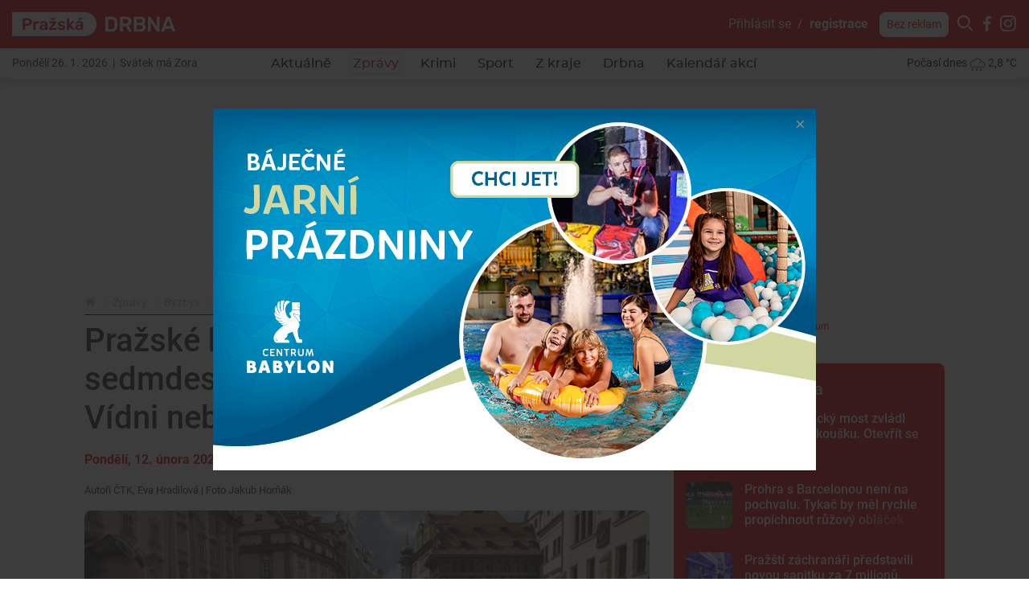

--- FILE ---
content_type: text/html; charset=utf-8
request_url: https://www.google.com/recaptcha/api2/anchor?ar=1&k=6LddU-kdAAAAAEmz38RuMQuo3KNp8g2YoC3B3EzS&co=aHR0cHM6Ly9wcmF6c2thLmRyYm5hLmN6OjQ0Mw..&hl=en&v=PoyoqOPhxBO7pBk68S4YbpHZ&theme=light&size=normal&anchor-ms=20000&execute-ms=30000&cb=wvaff0x39gav
body_size: 49543
content:
<!DOCTYPE HTML><html dir="ltr" lang="en"><head><meta http-equiv="Content-Type" content="text/html; charset=UTF-8">
<meta http-equiv="X-UA-Compatible" content="IE=edge">
<title>reCAPTCHA</title>
<style type="text/css">
/* cyrillic-ext */
@font-face {
  font-family: 'Roboto';
  font-style: normal;
  font-weight: 400;
  font-stretch: 100%;
  src: url(//fonts.gstatic.com/s/roboto/v48/KFO7CnqEu92Fr1ME7kSn66aGLdTylUAMa3GUBHMdazTgWw.woff2) format('woff2');
  unicode-range: U+0460-052F, U+1C80-1C8A, U+20B4, U+2DE0-2DFF, U+A640-A69F, U+FE2E-FE2F;
}
/* cyrillic */
@font-face {
  font-family: 'Roboto';
  font-style: normal;
  font-weight: 400;
  font-stretch: 100%;
  src: url(//fonts.gstatic.com/s/roboto/v48/KFO7CnqEu92Fr1ME7kSn66aGLdTylUAMa3iUBHMdazTgWw.woff2) format('woff2');
  unicode-range: U+0301, U+0400-045F, U+0490-0491, U+04B0-04B1, U+2116;
}
/* greek-ext */
@font-face {
  font-family: 'Roboto';
  font-style: normal;
  font-weight: 400;
  font-stretch: 100%;
  src: url(//fonts.gstatic.com/s/roboto/v48/KFO7CnqEu92Fr1ME7kSn66aGLdTylUAMa3CUBHMdazTgWw.woff2) format('woff2');
  unicode-range: U+1F00-1FFF;
}
/* greek */
@font-face {
  font-family: 'Roboto';
  font-style: normal;
  font-weight: 400;
  font-stretch: 100%;
  src: url(//fonts.gstatic.com/s/roboto/v48/KFO7CnqEu92Fr1ME7kSn66aGLdTylUAMa3-UBHMdazTgWw.woff2) format('woff2');
  unicode-range: U+0370-0377, U+037A-037F, U+0384-038A, U+038C, U+038E-03A1, U+03A3-03FF;
}
/* math */
@font-face {
  font-family: 'Roboto';
  font-style: normal;
  font-weight: 400;
  font-stretch: 100%;
  src: url(//fonts.gstatic.com/s/roboto/v48/KFO7CnqEu92Fr1ME7kSn66aGLdTylUAMawCUBHMdazTgWw.woff2) format('woff2');
  unicode-range: U+0302-0303, U+0305, U+0307-0308, U+0310, U+0312, U+0315, U+031A, U+0326-0327, U+032C, U+032F-0330, U+0332-0333, U+0338, U+033A, U+0346, U+034D, U+0391-03A1, U+03A3-03A9, U+03B1-03C9, U+03D1, U+03D5-03D6, U+03F0-03F1, U+03F4-03F5, U+2016-2017, U+2034-2038, U+203C, U+2040, U+2043, U+2047, U+2050, U+2057, U+205F, U+2070-2071, U+2074-208E, U+2090-209C, U+20D0-20DC, U+20E1, U+20E5-20EF, U+2100-2112, U+2114-2115, U+2117-2121, U+2123-214F, U+2190, U+2192, U+2194-21AE, U+21B0-21E5, U+21F1-21F2, U+21F4-2211, U+2213-2214, U+2216-22FF, U+2308-230B, U+2310, U+2319, U+231C-2321, U+2336-237A, U+237C, U+2395, U+239B-23B7, U+23D0, U+23DC-23E1, U+2474-2475, U+25AF, U+25B3, U+25B7, U+25BD, U+25C1, U+25CA, U+25CC, U+25FB, U+266D-266F, U+27C0-27FF, U+2900-2AFF, U+2B0E-2B11, U+2B30-2B4C, U+2BFE, U+3030, U+FF5B, U+FF5D, U+1D400-1D7FF, U+1EE00-1EEFF;
}
/* symbols */
@font-face {
  font-family: 'Roboto';
  font-style: normal;
  font-weight: 400;
  font-stretch: 100%;
  src: url(//fonts.gstatic.com/s/roboto/v48/KFO7CnqEu92Fr1ME7kSn66aGLdTylUAMaxKUBHMdazTgWw.woff2) format('woff2');
  unicode-range: U+0001-000C, U+000E-001F, U+007F-009F, U+20DD-20E0, U+20E2-20E4, U+2150-218F, U+2190, U+2192, U+2194-2199, U+21AF, U+21E6-21F0, U+21F3, U+2218-2219, U+2299, U+22C4-22C6, U+2300-243F, U+2440-244A, U+2460-24FF, U+25A0-27BF, U+2800-28FF, U+2921-2922, U+2981, U+29BF, U+29EB, U+2B00-2BFF, U+4DC0-4DFF, U+FFF9-FFFB, U+10140-1018E, U+10190-1019C, U+101A0, U+101D0-101FD, U+102E0-102FB, U+10E60-10E7E, U+1D2C0-1D2D3, U+1D2E0-1D37F, U+1F000-1F0FF, U+1F100-1F1AD, U+1F1E6-1F1FF, U+1F30D-1F30F, U+1F315, U+1F31C, U+1F31E, U+1F320-1F32C, U+1F336, U+1F378, U+1F37D, U+1F382, U+1F393-1F39F, U+1F3A7-1F3A8, U+1F3AC-1F3AF, U+1F3C2, U+1F3C4-1F3C6, U+1F3CA-1F3CE, U+1F3D4-1F3E0, U+1F3ED, U+1F3F1-1F3F3, U+1F3F5-1F3F7, U+1F408, U+1F415, U+1F41F, U+1F426, U+1F43F, U+1F441-1F442, U+1F444, U+1F446-1F449, U+1F44C-1F44E, U+1F453, U+1F46A, U+1F47D, U+1F4A3, U+1F4B0, U+1F4B3, U+1F4B9, U+1F4BB, U+1F4BF, U+1F4C8-1F4CB, U+1F4D6, U+1F4DA, U+1F4DF, U+1F4E3-1F4E6, U+1F4EA-1F4ED, U+1F4F7, U+1F4F9-1F4FB, U+1F4FD-1F4FE, U+1F503, U+1F507-1F50B, U+1F50D, U+1F512-1F513, U+1F53E-1F54A, U+1F54F-1F5FA, U+1F610, U+1F650-1F67F, U+1F687, U+1F68D, U+1F691, U+1F694, U+1F698, U+1F6AD, U+1F6B2, U+1F6B9-1F6BA, U+1F6BC, U+1F6C6-1F6CF, U+1F6D3-1F6D7, U+1F6E0-1F6EA, U+1F6F0-1F6F3, U+1F6F7-1F6FC, U+1F700-1F7FF, U+1F800-1F80B, U+1F810-1F847, U+1F850-1F859, U+1F860-1F887, U+1F890-1F8AD, U+1F8B0-1F8BB, U+1F8C0-1F8C1, U+1F900-1F90B, U+1F93B, U+1F946, U+1F984, U+1F996, U+1F9E9, U+1FA00-1FA6F, U+1FA70-1FA7C, U+1FA80-1FA89, U+1FA8F-1FAC6, U+1FACE-1FADC, U+1FADF-1FAE9, U+1FAF0-1FAF8, U+1FB00-1FBFF;
}
/* vietnamese */
@font-face {
  font-family: 'Roboto';
  font-style: normal;
  font-weight: 400;
  font-stretch: 100%;
  src: url(//fonts.gstatic.com/s/roboto/v48/KFO7CnqEu92Fr1ME7kSn66aGLdTylUAMa3OUBHMdazTgWw.woff2) format('woff2');
  unicode-range: U+0102-0103, U+0110-0111, U+0128-0129, U+0168-0169, U+01A0-01A1, U+01AF-01B0, U+0300-0301, U+0303-0304, U+0308-0309, U+0323, U+0329, U+1EA0-1EF9, U+20AB;
}
/* latin-ext */
@font-face {
  font-family: 'Roboto';
  font-style: normal;
  font-weight: 400;
  font-stretch: 100%;
  src: url(//fonts.gstatic.com/s/roboto/v48/KFO7CnqEu92Fr1ME7kSn66aGLdTylUAMa3KUBHMdazTgWw.woff2) format('woff2');
  unicode-range: U+0100-02BA, U+02BD-02C5, U+02C7-02CC, U+02CE-02D7, U+02DD-02FF, U+0304, U+0308, U+0329, U+1D00-1DBF, U+1E00-1E9F, U+1EF2-1EFF, U+2020, U+20A0-20AB, U+20AD-20C0, U+2113, U+2C60-2C7F, U+A720-A7FF;
}
/* latin */
@font-face {
  font-family: 'Roboto';
  font-style: normal;
  font-weight: 400;
  font-stretch: 100%;
  src: url(//fonts.gstatic.com/s/roboto/v48/KFO7CnqEu92Fr1ME7kSn66aGLdTylUAMa3yUBHMdazQ.woff2) format('woff2');
  unicode-range: U+0000-00FF, U+0131, U+0152-0153, U+02BB-02BC, U+02C6, U+02DA, U+02DC, U+0304, U+0308, U+0329, U+2000-206F, U+20AC, U+2122, U+2191, U+2193, U+2212, U+2215, U+FEFF, U+FFFD;
}
/* cyrillic-ext */
@font-face {
  font-family: 'Roboto';
  font-style: normal;
  font-weight: 500;
  font-stretch: 100%;
  src: url(//fonts.gstatic.com/s/roboto/v48/KFO7CnqEu92Fr1ME7kSn66aGLdTylUAMa3GUBHMdazTgWw.woff2) format('woff2');
  unicode-range: U+0460-052F, U+1C80-1C8A, U+20B4, U+2DE0-2DFF, U+A640-A69F, U+FE2E-FE2F;
}
/* cyrillic */
@font-face {
  font-family: 'Roboto';
  font-style: normal;
  font-weight: 500;
  font-stretch: 100%;
  src: url(//fonts.gstatic.com/s/roboto/v48/KFO7CnqEu92Fr1ME7kSn66aGLdTylUAMa3iUBHMdazTgWw.woff2) format('woff2');
  unicode-range: U+0301, U+0400-045F, U+0490-0491, U+04B0-04B1, U+2116;
}
/* greek-ext */
@font-face {
  font-family: 'Roboto';
  font-style: normal;
  font-weight: 500;
  font-stretch: 100%;
  src: url(//fonts.gstatic.com/s/roboto/v48/KFO7CnqEu92Fr1ME7kSn66aGLdTylUAMa3CUBHMdazTgWw.woff2) format('woff2');
  unicode-range: U+1F00-1FFF;
}
/* greek */
@font-face {
  font-family: 'Roboto';
  font-style: normal;
  font-weight: 500;
  font-stretch: 100%;
  src: url(//fonts.gstatic.com/s/roboto/v48/KFO7CnqEu92Fr1ME7kSn66aGLdTylUAMa3-UBHMdazTgWw.woff2) format('woff2');
  unicode-range: U+0370-0377, U+037A-037F, U+0384-038A, U+038C, U+038E-03A1, U+03A3-03FF;
}
/* math */
@font-face {
  font-family: 'Roboto';
  font-style: normal;
  font-weight: 500;
  font-stretch: 100%;
  src: url(//fonts.gstatic.com/s/roboto/v48/KFO7CnqEu92Fr1ME7kSn66aGLdTylUAMawCUBHMdazTgWw.woff2) format('woff2');
  unicode-range: U+0302-0303, U+0305, U+0307-0308, U+0310, U+0312, U+0315, U+031A, U+0326-0327, U+032C, U+032F-0330, U+0332-0333, U+0338, U+033A, U+0346, U+034D, U+0391-03A1, U+03A3-03A9, U+03B1-03C9, U+03D1, U+03D5-03D6, U+03F0-03F1, U+03F4-03F5, U+2016-2017, U+2034-2038, U+203C, U+2040, U+2043, U+2047, U+2050, U+2057, U+205F, U+2070-2071, U+2074-208E, U+2090-209C, U+20D0-20DC, U+20E1, U+20E5-20EF, U+2100-2112, U+2114-2115, U+2117-2121, U+2123-214F, U+2190, U+2192, U+2194-21AE, U+21B0-21E5, U+21F1-21F2, U+21F4-2211, U+2213-2214, U+2216-22FF, U+2308-230B, U+2310, U+2319, U+231C-2321, U+2336-237A, U+237C, U+2395, U+239B-23B7, U+23D0, U+23DC-23E1, U+2474-2475, U+25AF, U+25B3, U+25B7, U+25BD, U+25C1, U+25CA, U+25CC, U+25FB, U+266D-266F, U+27C0-27FF, U+2900-2AFF, U+2B0E-2B11, U+2B30-2B4C, U+2BFE, U+3030, U+FF5B, U+FF5D, U+1D400-1D7FF, U+1EE00-1EEFF;
}
/* symbols */
@font-face {
  font-family: 'Roboto';
  font-style: normal;
  font-weight: 500;
  font-stretch: 100%;
  src: url(//fonts.gstatic.com/s/roboto/v48/KFO7CnqEu92Fr1ME7kSn66aGLdTylUAMaxKUBHMdazTgWw.woff2) format('woff2');
  unicode-range: U+0001-000C, U+000E-001F, U+007F-009F, U+20DD-20E0, U+20E2-20E4, U+2150-218F, U+2190, U+2192, U+2194-2199, U+21AF, U+21E6-21F0, U+21F3, U+2218-2219, U+2299, U+22C4-22C6, U+2300-243F, U+2440-244A, U+2460-24FF, U+25A0-27BF, U+2800-28FF, U+2921-2922, U+2981, U+29BF, U+29EB, U+2B00-2BFF, U+4DC0-4DFF, U+FFF9-FFFB, U+10140-1018E, U+10190-1019C, U+101A0, U+101D0-101FD, U+102E0-102FB, U+10E60-10E7E, U+1D2C0-1D2D3, U+1D2E0-1D37F, U+1F000-1F0FF, U+1F100-1F1AD, U+1F1E6-1F1FF, U+1F30D-1F30F, U+1F315, U+1F31C, U+1F31E, U+1F320-1F32C, U+1F336, U+1F378, U+1F37D, U+1F382, U+1F393-1F39F, U+1F3A7-1F3A8, U+1F3AC-1F3AF, U+1F3C2, U+1F3C4-1F3C6, U+1F3CA-1F3CE, U+1F3D4-1F3E0, U+1F3ED, U+1F3F1-1F3F3, U+1F3F5-1F3F7, U+1F408, U+1F415, U+1F41F, U+1F426, U+1F43F, U+1F441-1F442, U+1F444, U+1F446-1F449, U+1F44C-1F44E, U+1F453, U+1F46A, U+1F47D, U+1F4A3, U+1F4B0, U+1F4B3, U+1F4B9, U+1F4BB, U+1F4BF, U+1F4C8-1F4CB, U+1F4D6, U+1F4DA, U+1F4DF, U+1F4E3-1F4E6, U+1F4EA-1F4ED, U+1F4F7, U+1F4F9-1F4FB, U+1F4FD-1F4FE, U+1F503, U+1F507-1F50B, U+1F50D, U+1F512-1F513, U+1F53E-1F54A, U+1F54F-1F5FA, U+1F610, U+1F650-1F67F, U+1F687, U+1F68D, U+1F691, U+1F694, U+1F698, U+1F6AD, U+1F6B2, U+1F6B9-1F6BA, U+1F6BC, U+1F6C6-1F6CF, U+1F6D3-1F6D7, U+1F6E0-1F6EA, U+1F6F0-1F6F3, U+1F6F7-1F6FC, U+1F700-1F7FF, U+1F800-1F80B, U+1F810-1F847, U+1F850-1F859, U+1F860-1F887, U+1F890-1F8AD, U+1F8B0-1F8BB, U+1F8C0-1F8C1, U+1F900-1F90B, U+1F93B, U+1F946, U+1F984, U+1F996, U+1F9E9, U+1FA00-1FA6F, U+1FA70-1FA7C, U+1FA80-1FA89, U+1FA8F-1FAC6, U+1FACE-1FADC, U+1FADF-1FAE9, U+1FAF0-1FAF8, U+1FB00-1FBFF;
}
/* vietnamese */
@font-face {
  font-family: 'Roboto';
  font-style: normal;
  font-weight: 500;
  font-stretch: 100%;
  src: url(//fonts.gstatic.com/s/roboto/v48/KFO7CnqEu92Fr1ME7kSn66aGLdTylUAMa3OUBHMdazTgWw.woff2) format('woff2');
  unicode-range: U+0102-0103, U+0110-0111, U+0128-0129, U+0168-0169, U+01A0-01A1, U+01AF-01B0, U+0300-0301, U+0303-0304, U+0308-0309, U+0323, U+0329, U+1EA0-1EF9, U+20AB;
}
/* latin-ext */
@font-face {
  font-family: 'Roboto';
  font-style: normal;
  font-weight: 500;
  font-stretch: 100%;
  src: url(//fonts.gstatic.com/s/roboto/v48/KFO7CnqEu92Fr1ME7kSn66aGLdTylUAMa3KUBHMdazTgWw.woff2) format('woff2');
  unicode-range: U+0100-02BA, U+02BD-02C5, U+02C7-02CC, U+02CE-02D7, U+02DD-02FF, U+0304, U+0308, U+0329, U+1D00-1DBF, U+1E00-1E9F, U+1EF2-1EFF, U+2020, U+20A0-20AB, U+20AD-20C0, U+2113, U+2C60-2C7F, U+A720-A7FF;
}
/* latin */
@font-face {
  font-family: 'Roboto';
  font-style: normal;
  font-weight: 500;
  font-stretch: 100%;
  src: url(//fonts.gstatic.com/s/roboto/v48/KFO7CnqEu92Fr1ME7kSn66aGLdTylUAMa3yUBHMdazQ.woff2) format('woff2');
  unicode-range: U+0000-00FF, U+0131, U+0152-0153, U+02BB-02BC, U+02C6, U+02DA, U+02DC, U+0304, U+0308, U+0329, U+2000-206F, U+20AC, U+2122, U+2191, U+2193, U+2212, U+2215, U+FEFF, U+FFFD;
}
/* cyrillic-ext */
@font-face {
  font-family: 'Roboto';
  font-style: normal;
  font-weight: 900;
  font-stretch: 100%;
  src: url(//fonts.gstatic.com/s/roboto/v48/KFO7CnqEu92Fr1ME7kSn66aGLdTylUAMa3GUBHMdazTgWw.woff2) format('woff2');
  unicode-range: U+0460-052F, U+1C80-1C8A, U+20B4, U+2DE0-2DFF, U+A640-A69F, U+FE2E-FE2F;
}
/* cyrillic */
@font-face {
  font-family: 'Roboto';
  font-style: normal;
  font-weight: 900;
  font-stretch: 100%;
  src: url(//fonts.gstatic.com/s/roboto/v48/KFO7CnqEu92Fr1ME7kSn66aGLdTylUAMa3iUBHMdazTgWw.woff2) format('woff2');
  unicode-range: U+0301, U+0400-045F, U+0490-0491, U+04B0-04B1, U+2116;
}
/* greek-ext */
@font-face {
  font-family: 'Roboto';
  font-style: normal;
  font-weight: 900;
  font-stretch: 100%;
  src: url(//fonts.gstatic.com/s/roboto/v48/KFO7CnqEu92Fr1ME7kSn66aGLdTylUAMa3CUBHMdazTgWw.woff2) format('woff2');
  unicode-range: U+1F00-1FFF;
}
/* greek */
@font-face {
  font-family: 'Roboto';
  font-style: normal;
  font-weight: 900;
  font-stretch: 100%;
  src: url(//fonts.gstatic.com/s/roboto/v48/KFO7CnqEu92Fr1ME7kSn66aGLdTylUAMa3-UBHMdazTgWw.woff2) format('woff2');
  unicode-range: U+0370-0377, U+037A-037F, U+0384-038A, U+038C, U+038E-03A1, U+03A3-03FF;
}
/* math */
@font-face {
  font-family: 'Roboto';
  font-style: normal;
  font-weight: 900;
  font-stretch: 100%;
  src: url(//fonts.gstatic.com/s/roboto/v48/KFO7CnqEu92Fr1ME7kSn66aGLdTylUAMawCUBHMdazTgWw.woff2) format('woff2');
  unicode-range: U+0302-0303, U+0305, U+0307-0308, U+0310, U+0312, U+0315, U+031A, U+0326-0327, U+032C, U+032F-0330, U+0332-0333, U+0338, U+033A, U+0346, U+034D, U+0391-03A1, U+03A3-03A9, U+03B1-03C9, U+03D1, U+03D5-03D6, U+03F0-03F1, U+03F4-03F5, U+2016-2017, U+2034-2038, U+203C, U+2040, U+2043, U+2047, U+2050, U+2057, U+205F, U+2070-2071, U+2074-208E, U+2090-209C, U+20D0-20DC, U+20E1, U+20E5-20EF, U+2100-2112, U+2114-2115, U+2117-2121, U+2123-214F, U+2190, U+2192, U+2194-21AE, U+21B0-21E5, U+21F1-21F2, U+21F4-2211, U+2213-2214, U+2216-22FF, U+2308-230B, U+2310, U+2319, U+231C-2321, U+2336-237A, U+237C, U+2395, U+239B-23B7, U+23D0, U+23DC-23E1, U+2474-2475, U+25AF, U+25B3, U+25B7, U+25BD, U+25C1, U+25CA, U+25CC, U+25FB, U+266D-266F, U+27C0-27FF, U+2900-2AFF, U+2B0E-2B11, U+2B30-2B4C, U+2BFE, U+3030, U+FF5B, U+FF5D, U+1D400-1D7FF, U+1EE00-1EEFF;
}
/* symbols */
@font-face {
  font-family: 'Roboto';
  font-style: normal;
  font-weight: 900;
  font-stretch: 100%;
  src: url(//fonts.gstatic.com/s/roboto/v48/KFO7CnqEu92Fr1ME7kSn66aGLdTylUAMaxKUBHMdazTgWw.woff2) format('woff2');
  unicode-range: U+0001-000C, U+000E-001F, U+007F-009F, U+20DD-20E0, U+20E2-20E4, U+2150-218F, U+2190, U+2192, U+2194-2199, U+21AF, U+21E6-21F0, U+21F3, U+2218-2219, U+2299, U+22C4-22C6, U+2300-243F, U+2440-244A, U+2460-24FF, U+25A0-27BF, U+2800-28FF, U+2921-2922, U+2981, U+29BF, U+29EB, U+2B00-2BFF, U+4DC0-4DFF, U+FFF9-FFFB, U+10140-1018E, U+10190-1019C, U+101A0, U+101D0-101FD, U+102E0-102FB, U+10E60-10E7E, U+1D2C0-1D2D3, U+1D2E0-1D37F, U+1F000-1F0FF, U+1F100-1F1AD, U+1F1E6-1F1FF, U+1F30D-1F30F, U+1F315, U+1F31C, U+1F31E, U+1F320-1F32C, U+1F336, U+1F378, U+1F37D, U+1F382, U+1F393-1F39F, U+1F3A7-1F3A8, U+1F3AC-1F3AF, U+1F3C2, U+1F3C4-1F3C6, U+1F3CA-1F3CE, U+1F3D4-1F3E0, U+1F3ED, U+1F3F1-1F3F3, U+1F3F5-1F3F7, U+1F408, U+1F415, U+1F41F, U+1F426, U+1F43F, U+1F441-1F442, U+1F444, U+1F446-1F449, U+1F44C-1F44E, U+1F453, U+1F46A, U+1F47D, U+1F4A3, U+1F4B0, U+1F4B3, U+1F4B9, U+1F4BB, U+1F4BF, U+1F4C8-1F4CB, U+1F4D6, U+1F4DA, U+1F4DF, U+1F4E3-1F4E6, U+1F4EA-1F4ED, U+1F4F7, U+1F4F9-1F4FB, U+1F4FD-1F4FE, U+1F503, U+1F507-1F50B, U+1F50D, U+1F512-1F513, U+1F53E-1F54A, U+1F54F-1F5FA, U+1F610, U+1F650-1F67F, U+1F687, U+1F68D, U+1F691, U+1F694, U+1F698, U+1F6AD, U+1F6B2, U+1F6B9-1F6BA, U+1F6BC, U+1F6C6-1F6CF, U+1F6D3-1F6D7, U+1F6E0-1F6EA, U+1F6F0-1F6F3, U+1F6F7-1F6FC, U+1F700-1F7FF, U+1F800-1F80B, U+1F810-1F847, U+1F850-1F859, U+1F860-1F887, U+1F890-1F8AD, U+1F8B0-1F8BB, U+1F8C0-1F8C1, U+1F900-1F90B, U+1F93B, U+1F946, U+1F984, U+1F996, U+1F9E9, U+1FA00-1FA6F, U+1FA70-1FA7C, U+1FA80-1FA89, U+1FA8F-1FAC6, U+1FACE-1FADC, U+1FADF-1FAE9, U+1FAF0-1FAF8, U+1FB00-1FBFF;
}
/* vietnamese */
@font-face {
  font-family: 'Roboto';
  font-style: normal;
  font-weight: 900;
  font-stretch: 100%;
  src: url(//fonts.gstatic.com/s/roboto/v48/KFO7CnqEu92Fr1ME7kSn66aGLdTylUAMa3OUBHMdazTgWw.woff2) format('woff2');
  unicode-range: U+0102-0103, U+0110-0111, U+0128-0129, U+0168-0169, U+01A0-01A1, U+01AF-01B0, U+0300-0301, U+0303-0304, U+0308-0309, U+0323, U+0329, U+1EA0-1EF9, U+20AB;
}
/* latin-ext */
@font-face {
  font-family: 'Roboto';
  font-style: normal;
  font-weight: 900;
  font-stretch: 100%;
  src: url(//fonts.gstatic.com/s/roboto/v48/KFO7CnqEu92Fr1ME7kSn66aGLdTylUAMa3KUBHMdazTgWw.woff2) format('woff2');
  unicode-range: U+0100-02BA, U+02BD-02C5, U+02C7-02CC, U+02CE-02D7, U+02DD-02FF, U+0304, U+0308, U+0329, U+1D00-1DBF, U+1E00-1E9F, U+1EF2-1EFF, U+2020, U+20A0-20AB, U+20AD-20C0, U+2113, U+2C60-2C7F, U+A720-A7FF;
}
/* latin */
@font-face {
  font-family: 'Roboto';
  font-style: normal;
  font-weight: 900;
  font-stretch: 100%;
  src: url(//fonts.gstatic.com/s/roboto/v48/KFO7CnqEu92Fr1ME7kSn66aGLdTylUAMa3yUBHMdazQ.woff2) format('woff2');
  unicode-range: U+0000-00FF, U+0131, U+0152-0153, U+02BB-02BC, U+02C6, U+02DA, U+02DC, U+0304, U+0308, U+0329, U+2000-206F, U+20AC, U+2122, U+2191, U+2193, U+2212, U+2215, U+FEFF, U+FFFD;
}

</style>
<link rel="stylesheet" type="text/css" href="https://www.gstatic.com/recaptcha/releases/PoyoqOPhxBO7pBk68S4YbpHZ/styles__ltr.css">
<script nonce="arQCh4jZlwEs3KKNHai_Og" type="text/javascript">window['__recaptcha_api'] = 'https://www.google.com/recaptcha/api2/';</script>
<script type="text/javascript" src="https://www.gstatic.com/recaptcha/releases/PoyoqOPhxBO7pBk68S4YbpHZ/recaptcha__en.js" nonce="arQCh4jZlwEs3KKNHai_Og">
      
    </script></head>
<body><div id="rc-anchor-alert" class="rc-anchor-alert"></div>
<input type="hidden" id="recaptcha-token" value="[base64]">
<script type="text/javascript" nonce="arQCh4jZlwEs3KKNHai_Og">
      recaptcha.anchor.Main.init("[\x22ainput\x22,[\x22bgdata\x22,\x22\x22,\[base64]/[base64]/[base64]/ZyhXLGgpOnEoW04sMjEsbF0sVywwKSxoKSxmYWxzZSxmYWxzZSl9Y2F0Y2goayl7RygzNTgsVyk/[base64]/[base64]/[base64]/[base64]/[base64]/[base64]/[base64]/bmV3IEJbT10oRFswXSk6dz09Mj9uZXcgQltPXShEWzBdLERbMV0pOnc9PTM/bmV3IEJbT10oRFswXSxEWzFdLERbMl0pOnc9PTQ/[base64]/[base64]/[base64]/[base64]/[base64]\\u003d\x22,\[base64]\\u003d\x22,\x22woHChVjDt8Kqf0/CusO/RR/DhsOdVAs4wqpFwrsuwpXCuEvDucO2w7ssdsOqPcONPsK1UsOtTMOgZsKlB8K9woEAwoIywpoAwo5SYsKLcXvCoMKCZBsSXREIAsOTbcKOH8Kxwp93anLCtEjCjkPDl8Oqw5tkTynDssK7wrbCmMOKwovCvcOZw4NhUMKtLw4Gwq/[base64]/DvkzCksKowpzDkgVUE0/DvMOoeUkdCsK5TxoewonDjyHCn8KiBGvCr8OdO8OJw5zCsMOxw5fDncKzwqXClER6wqU/L8KPw6YFwrlCwoLCognDgcOkbi7Co8O1a37DssOgbXJzDsOIR8KQwrXCvMOlw77Di14cF2rDscKswphewovDln3Cg8Kuw6PDgMOZwrM4w57DmsKKSRDDhxhQBz/DuiJkw4RBNmLDrSvCrcKTTyHDtMK5wrAHIS9ZG8OYCcKXw43DmcKswr3CpkUgYlLCgMOPNcKfwoZ7dWLCjcKlwp/DoxEKYAjDrMOgWMKdwp7CrD9ewrt4wpDCoMOhSMOyw5/CiVTCvSEPw4vDrAxDwrfDscKvwrXCq8KkWsOVwq/CvlTCo3LCq3F0w7jDgGrCvcKfHGYMfcOEw4DDlhlZJRHDoMOKDMKUwoXDiTTDsMOgJcOED1hhVcOXWMOUfCcPesOMIsKwwqXCmMKMwrjDoxRIw5xzw7/DgsO2HMKPW8KgKcOeF8OuQ8Krw73DsWPCkmPDlnB+KcKGw6jCg8O2wpjDpcKgcsOgwqfDp0MeKCrClgTDvwNHJsKMw4bDuQ3DuWY8J8ORwrtvwoJSQinClH8pQ8KWwrnCm8Ouw4pua8KROMKMw6x0wqAbwrHDgsKjwpMdTEDClcK4wpsowrcCO8OHQMKhw5/Dmh87Y8OkLcKyw7zDv8OfVC9Xw6fDnQzDnTvCjQNoIFMsKQjDn8O6IyATwoXCkGnCm2jCkcKCwprDmcKnWS/CnAbCsCNha0/CuVLCujLCvMOmLSvDpcKkw6/DgWB7w7hPw7LCghjCi8KSEsOPw7zDosOqwp/[base64]/DkDjDr8KXLhN8wr/[base64]/DnQjDrMKxwr/CjMKgwqkxLhbCtsOdIEQEcsKBwphOw4swwr/DpF1CwoR+w43CuiovdlUHAFjCrsOCeMKdVAMMw7UsTMKWwpAKYsOzwpo7wrbCkH8aH8OZNkx1Y8KdNGrCj2vCuMOhahTDuxohwpJmbS85w6vDkg/CrnxqDUIkw5nDixNswqh8wqlVw5toI8Kjw63DtGPDocOQw4LDjcKzw55VfsOSwrc0w5shwoAaXcO/IsOrw6rCg8K9w7PDnGXCoMOnw7/[base64]/DhT55e8KSJ8O9WsKeLsOqXx7CjHrCvHPDs8KlDMOyEcKdw5RvUMKMXcOKwpoKwqoDL1U9ccODWhDChcKSwqvDjMKow4zCgsOtAcK6ZMOkYMOvEsOowrZ2wrfCuArCnEVZb1HCrsKgXG3DjQQ/dU7DpkQDwqYyBMKNQWbCmwZcwqYRwpTCsjfDscOBw51cw4wDw7UvXwTDncOmwo1jW25gwrLChB7CnsOJN8OFccObwpzCpi1WMiVcWRXCpUnDmgvDiEfDkEMbWSAHasKZNTXCrHPCqUbDmsKtw7XDgcOTAMK/wrY+LMOmHcO/wqvCqE3CpTFlE8KowrU+AlNybkskBcOocUHDksOJw7QZw5R7wqtpHgPDvWHCkcOtw5rCn0gww6TCsGRXw6jDvTnClCwOPx3DkMKmw5HCn8KRwohFw5vDoTjCmMOiw53Cl2/[base64]/CoVITSQ49wocQfcKyw7HCrsOYJ3Bfw7ETOcOASx7Dp8KVwpp1PMOmcUbDlcK/BMKcMW4iS8OXOwYxOiUOwqTDq8O2N8O0wox8SAjCuEnDhsK4RypFwpp8KMOpLj3Dh8KyV15vw6zDmcObAhNqOcKbwrxNOyd8HsKySlvCukvDvh9QeH7DgAkjw6pzwowlCAUJC13DrMKhwpgNT8K7LVtkd8KrX09pwponwqHDi0JBUk/DniPCmcOeJMOzwqrDs3FqWcKfwplKS8ObIQPDm3chCGgVLGbClcOaw73Dk8KawprDgsOrAcKfGGQgw6bCu0UTwpc8Y8KgflXCocK1wpfCo8O2w5XDrcOEKMKuEsO8w7vCmyrDvcK9w7VRVGdvwoPDoMOqWcO/[base64]/[base64]/DhsOow4jDh8OXwr/DtAJJwrx0wo7DnVbCgcO3f8KGwoHDq8KTXsOifUMoL8OVwrHDngHDrsO+R8KAw7FGwokZwpLDvsOuw7/DvELCmsKgGsKtwq/[base64]/DhcKEB8Oew6LDqnksfiLCmjBhQRXDpBEgwqERZcOEw7BaSsKywodJwpAwAMKiOMKqw7XDs8KGwpUMKyjDpXfCrkMmdV8Xw4A1w47Ch8KLw7wvRcOww4PCviXCsDbDrnnChMKvwo1Cw6/DgsOdQcOOasKbwpYAwqF5GBPDrcO1wpnCt8KJGUbDuMKhwpHDhAQNwqs1w7Ijw5NzNHJFw6/DnsKKTxxlwpxNcWt2HMKhUMOXwoIQTk3DrcOUemXCnDw5NMKiFGvClMO6PcKwSzVnQFbCrcKZalJ7w57CpCfCv8OhGCXDrcKzDn42w5JTwohHw4EKw5k0T8OiNR3DtsKYJcObIUBtwqrDvxLCucOIw4hAw7IBc8Oww6Qxw7lRwqPCpcOewqEsG3Zyw7TDlsKcfsKVeh/CnTZSwpHCgsKww44CDA5xwoXDqMOsQC9dwrfDhMKoU8Osw6/Di3x5W3PCvMOSLsKxw4zDpT3ClcO6wr/CkcOJRVlcTcKdwpV2wovCmcKuwoTCnBbDj8Ovwp4Ta8KOwoNOQ8OFwq18McOyNcKDw4dkbMKRPsOfwqzDuHl7w4dbwpkJwooCGcO2w4R4wr0pw7cdw6TCkcKUwqkFDk/CmsOMw7dSc8O1wps9wqZ+w77CiDnDmGdPwp3DpcOTw4JYw64lFcKWasK4w43CkVXCh0DDmCjCnMKUf8KsTsKHBcO1K8Ogw7x9w6/[base64]/CpMOHw4HCn8Opw4MKJHHDmhXCvjMLwosDw4BRw5vDjlU0wqkxQsKsTMO+wqXCsQtbTcKlPsOtwrRLw6xuw5JMw4jDpFcAwoJjGj1YJcOEZsOcw4fDhyITRMOuMHVwCklRNzU8w73CqMKTw7VVw5FnYR88FsKjw41rw5EMw5/[base64]/wpUgwofDncKWAD3DvcKSwq/CpXYCw4PCuxZ0wpEED8Kfw4obF8O5UMKcBsOCAsOpwpzDkBHCicK0STETYXvDlsOsZMK3PEMGQhg0w6xcw7ZUcMOlw6s/awlTb8OTZ8O4w43DuCfCusOdwqPCqynDkBvDgMOMLsOewp5tccKgQsOlQk3DqcOwwofCuGVTwo/[base64]/w6cMw5JGwq8BbErCqkvCogbCt8OvXx5RVXrCvlp3woQkX1nCqsOkXBI8bcKzw6prw5jClVnDhcKxw6tsw4XDs8OwwpdBVcOYwok9w63DucOtak/[base64]/[base64]/QRV7UsOcNcOrwpjCkTDDqC3Cm8OmZwAkXsKjZwI9w6I8X2Z6wqkowoTCvsOGw6zDiMOAdQRgw47DisONw6BhLcO8YVHCi8Ofw6hEwrgHc2TCgcOCHGFqcTHCqzbCtRoYw6AhwrxEEsOMwopQfsOrw6cNNMO1w6wUKHM9NkhewpTCmBA3Sn7CllRWB8KHfHUxdx1YIhc/OMOBw6DCi8K8wrdKw4cMQcKCG8Ovw7gCwp3ClMK5FQYDTwXDm8Orwp8Je8Okw6jCtVBZw6zDgTPCsMKaGcKNw41EDnQ1NHpzwrxqQSHDlMKgDMOuTcKiZsKcwrPDgMKaeVZLHCbCoMOPEivChHnCniMZw6FeOsO4wrNiw6/CrHphw6XDp8KqwqR8FcKIwovCs3PDssKvw5pGGwInwpXCp8OCwr/CmBYqe2cxc0PCpsKzwqPCiMO6wocQw5J6w53ChsOpwqNPLW/CiX/DpExfShHDncKLJcK6PxVyw6PDok08WADCucKhwoM6bMOxTSAhOlpswrx5w4rCh8ORw6/CrjBRw5DCjcOUw6XCnAoFfHBZwrvDg0JZwowhTMKyd8OGAg9zwqfCncOISCEwfijCvcO2fyLCiMOOXDViWwI3w5tbLAHDpcKyP8OSwqBgwobDgsKfZlTDuGFiRyZeO8KGw4PDkEXCu8OMw4IhCHJPwoVRLMK6QsOQwrtpZkA2McOcwqELFyh3M1bCoDjDk8O/KMOFw6UFw7x+EcO/w59od8OKwodeRDLDjsOgZcOhw4HDksOkworCkDnDlsKSw5ZlJ8O7V8OMTB7Cg3DCvMK9MVLDq8KnPMOQPVfDlMOKADkpwoLCi8OIecKBLHvDpSrDvMK3wrzDoGsrcUknw6wiwqQVw5LCpQfCucKRwr/[base64]/woLCqBptwqbCiQ7Dmn0edw/DoTnDihV7w5wKRsKzMMK8FUTDocOBw4HCncKfwoXDssOTHMKXPsOXwphTwr/DrsKwwrc2w6HDgsKWEnvChRsTwo7DlSjCl0zCjsKgwq04w7fCp3rCtlh2L8OhwqrCq8KUIxPDj8OWwrUMw6bCsT3CicOcaMOYwoLDp8KPwq0EN8OTGcO2w7zDgB7Ds8OlwqLCoUnDrBcMe8OEWMKcQcOiw4k1wq/DmgcjF8Oyw6XCrwoFCcOFw5DDh8OoKsKbwp3Di8OCw59URVpUwognA8KuwoDDki41wpLClGHDrgTDqMKrwp5NQ8KTw4J/DiMYw7PDhCw9cUUcAMOUG8OfKRHCqnfDpW4fN0YBw5zDl2sMAMKODsK3TxzDkEhsM8KXw7YlT8Okw6R/ecK3wpLCoUEhfH1CMisdG8Kow6/Dq8K7Q8KBw7ZIw57CkRvCmCxzwozCq1LCq8Kywqw1wpTDkknClkxcwqY4w6LDuSoswoJ7w4bCklnCkQNQM0J3VTpVw5XCj8OJBMKwYzIhbcO9wp3CusOkw7bCrMO/wqMyBQHDsD0NwoVYV8Okw47DqmTDuMKTw4kmw7TCicKmWB7CqMKUw63DgUECE3fCqMOLwrh1JHJbLsO8w73ClcKJMEIpwr3Ck8OXw6fCkMKNwrkuCsOTSMOzw7kSw4TDjlpdcydXN8OtZ3/CkcOXKXZiw6zDj8KMw7oPeD3DqA3DnMOzNMO7NA/CqzIdwpsQCiLDhcOqU8OOOFJVO8KVAnJNwrUXw5XChMOBcyjDuikYwrnDhMO1wpE9wrLDmMOkwq/Dnm/[base64]/DtE0lVD5rwqZ7eMKhwoUOwozDjwJFFsOdOS4fX8OZwq7DpyNJwrNAL0zDpw/CmRHCjmPDv8KfVMKXwpUPKxJRw5pCw5pxwrBPaHnDv8OZRA/CjBxaDsK5w5/[base64]/Cp1hfw7glwoUEw5RXZ8KMdF3DsGrDvsKewrJ1M2d3wp3CrhpvdcK2dMK4CMO7MAQCLcK8dmoMw6EywrF7CMKowqHCrcKMT8Kmw4fDkl9eMnzCpG3DtcKJbGrDksOyRCVcIsOwwq83OgLDvn/CuCTDp8KMAlvCjMONwr0DIhEBEnLCqh3CisOVIW56wq1VeRnDuMK9w4x4w4Y6ZcKDwosFwpzCgcOvw4URb115TkrChsKvFQjDkMKtw7PCvMK8w54bfsOnc3ABRhvDkMO1wrpwNiPCvcK/wpZVRxx/wpcJGl/[base64]/CtQANHx04w6x4OFzCt3A0KMOWwowTSMOxwpdYwps3woXCtMOnw6HDgxzDpBDDrTRMwrRQwp7DosO2w7XDpjgJwqvCrE/CocKjw6E+w6bDpEfCtRZoRWICHjDCg8KywpZiwqfDhRXDm8OCwoY5w6DDlcKKG8K8J8OjSWTCgTcCw7LCrMOnwpTDmsO2A8OXPSsawo9XBUrDr8OHwqh/wobDpCzDuC3CocOtY8OFw70jw5wSfmXCsWfDqyJWNT7CkWDCvMK2GyvDj3Ygw4zDmcOjwr7Cni9JwrlTAm3DmDQdw7bDr8ORDsOYXT8/JW/CoGHCk8OKwrnCi8OHwpTDu8ONwq9nw63CoMOUWwMwwrBwwrrCtHrDh8K/w5BgXsK2w58uEsOpw7xaw4FWE1fCv8ORM8O2WcKAwpvDvcOHw6Z7QiIIw5TDjFxcQkbCjcOKATFsw4nDscKuwq9GeMO3aD5eBcOFXcKhw6PCtcOsCMKGwo/[base64]/CpMOow7HDundAZsK7w43Ch8OrT8Oowqtxwq/[base64]/DtWLCtHsQwqDDimDDpsORacOWUjlpOnbCtsKGwqdnw6lqw71jw7rDg8KDRMKES8KGwo5cexFxVcOkbVAqw6knHUlDwqkxwqhkZywyLyxywpXDuSDDgVjDg8OhwoEww6HCuy/DhcOvZVDDplx/wozCoB1LfzHCgS5Tw6bCvH8WwonDv8Ofw4DDoB/CjRnCqV57TTQ3w7PCqxQRwqLCgMOmwqLDmEI4wq0lLg7CkRccwqbCs8OOMTTCtsOmbSXCuTTCisOmw4LCksKmwoHDhcOmczPCn8K+NHZ2CsKVw7DDgSUSWXJQQsKjOsKXSVfCs2PClMOxfwbCmcKjA8O7esKXw6BUBsO/[base64]/DgxHDn8KPVHFsFSbDmMKMw5Ifw7V8HifCiMOzwp/DncO7wrfCpybDusKXw4MCwqXDusKKw7BpAwbDucKPKMKyIsKtQ8KVTsKxU8KtWRobTQXCgGHCvsO2UHjCicK8w63ChsOJwqbCpAHClhwYwqPCvnEndgPDk1Adw53CjEzDlCYEUhTDogN/LcKUwqE3YnrDucOmCsOSwqLCj8K6wpPDoMOcwoY9wpxewonCmw4EPk8FDMKRwrtOw7QFwocKwq/[base64]/Dr1XCscOYwo49w7TDgsODRsODwrw8woLDsjBIw4nCnXbCvRwmw5xqw5RnWcKKUMKOVcK/wp1Cw5LChkYnwr/[base64]/w6hAPMOTwrXCt38lVGs2wqPClCHCjMKBw6/DpmTCusKDLWjDjz5uwqhpw5TCk2bDkMOxwrrDmsK6REoADcOGCS4Vw7LDl8K+QAkBw7NLwqHCo8KEfmk1BMODwqABIsKiEyY1wp/DiMOLwoIwQMOifMKZwrE2w69ea8O9w4c6w4TCmcOjKnXCsMK6w5xdwo1jw6rCmcKwMgxaHcOdMMKmL23CoSXDp8K5wpIowqRJwrrDkGEKb13Cr8KHwrjDnsKPw7/[base64]/ChcO4wpgZwpXDtB/[base64]/DtcKAdcOjEDN/[base64]/Cmm5XYMKBKHXDt8O5JsOtwpYHwpMMwrUYw5nDsw3CgMK6wrEhw5HCjMKBw6xbYivCuj7CvsObw7VXw6zCg0nCoMOAwoLClSZBQ8KwwqRiw642w7Ztb3/[base64]/ZErDkcOKYQDCu2Jqwp7DhMOEwq7DiMK8AjJTOxNWIFMbMV3CvcOXZCBawpLDgzvCqcK5H3wKw40ZwpgAwqvCkcKqw7FhTWJQL8O5bwocw7MNIMKiZAHDq8Oww717w6LDmMOOa8K7wpLDt03CtmdMwo3DvcO2w7zDrlbCj8OYwp/Cv8O4BsK7PMOrZcKqwr/[base64]/DnS9NUgBcw7fCnFgOS2FQFcOqwqvDtMKLwojDiXxhNAvCl8OWCsKpHsOhw7vCiiRSw5FOdFHDoVY/wrXCqgs0w4DCggrCncOiWMKcw7cfw7Jawpk6wqInwoFhw5rCkTATJsOeacOiKFTChE3CohctSBgawpgXw6M8w6JVw6hOw6bCscKBfMKZwrjCsT8Pw78SwojDgyguwqsZw6/[base64]/[base64]/RAcDw7Bww7dMKcOScmtgwo7CiMKpwrsqwojDjEXDocKwBhgdCAcbw7ZgAMKTw67CiQMXw7/DuG4se2DDhcOVw6zDv8O5wooew7LDhjlPw5vCkcKGCMO4wqIUwp/DmXLDkcOJJyN8FsKRwrs7SXUZw40MJGkdKMOhPMOWw5/[base64]/AMKxO2bDh1daLVY0wrY0HHYiTMOPNTx8FmhyVUtjYjcaFsOzLStawpzDoE/DscK6w7ILw4/DmxPDuVxieMKQwoPCr0wCUMOkMHPCvsOkwoIIw6XCjF4iwrLCvcO0w4bDvMOZGcK6wojDmVJ2CMOvwpRqwqogwp57T2drG1IvH8KIwrzDtcKMPsOrwpXCuUFFw4HDi1sfwrFswp1vw5wuSsOBAsOiwq0xM8OFwq89FhVMwpoEPWlowq81D8Oiwo/DiSjDicKUwoPDoW7CtSzClsOsfMONZ8O0wrk+wqpUAsK3wo5NZ8OtwqwywpjCsWbDjWt3bB3DvyI7HsKkwr3DjcK8WkbCrlA2wpMmw7Jtwp/CiiYDUnPCocO7wrIEw6/DmcK3woRSb0o4woXDqsOtwozDlMKRwqUSGsKSw5TDv8OycMO4KcOwDDxKC8Oow6XCoiUswp3DklY1w41uw6rDj2VUS8KlBsKXTMOBWcO9w6MpMcOaGh/DucOEJMKdw7RaQE/DpsOhwrjDhHnCsis0aF1KNUk3wrnDp0jDlwbDlMO8cmzDsjnCqHzCpDzDkMKRwpUIwpwCWH1bwpnCmFZtwpnDu8O3w5/[base64]/[base64]/Dp8K0HMKZwpB2w53DgQE6wqzCv8OlDcKlN8K8wonCmsOdMMOtwrZ4w4bDp8K/bi06wpXClXszwphfKDdAwrbDug7Ct0XDocONZS/[base64]/CpD/Do1xaw4N5w6zDisOBwqtECsKaXMOtw6DDoMKmYcKCwrvCmWvDtVzCpAzCpE5zw4dgecKGw7tEbFM2wpXDtlglfwXDmgjCgsOAamtZw7jCgAHDoVwZw45BwonCvcOQwpg9e8O9DMK6QsKfw4gFwq/[base64]/DhGDDlD/CnDfDvsOoE8K3w5zDnsOnwoHDmsObw4/[base64]/[base64]/w5JDwqnDmMKpw6DDtcKpwro7w4xyw4rDi8KIVCPCrcOON8OtwoV7S8KYdCQ3w6d/w53Ch8K+DlJYwrEnw7HCmU1Ww5RIEApFOcOUDSPDh8K+wrvDtnjDmRkQATwOJ8KBE8OIwoXDnHtTQHjDq8OjA8OZA3NRMFh4w4/CklkGLHcHw4jCt8OBw5d3wqnDvmIHfAkSwq/[base64]/DlHTChsOFVmLCkC0Hw43Cu8KQwp01BMKmw7bCiTltw4lXw4XDgcOtN8OMCgrCr8OpJV/Ds09IwqPCsUdIwoBCwpxeUG7DqDV5w7d+woENwqdFw4F2wq1sLnfCrU/Dh8Kbw7jCg8Oew7Irwp8SwocRwpPDpsOfHw4DwrURwoEWwojChxnDt8OISMKFKXnCjnxpQsOYVkoGacKtwoXDsRzCjwRTw51AwoHDtsKDwqIDQcKfw7lUw7BFKABVw45oJiIWw7fDrRTDrcOMDsO/P8OaBHERfAh3wqHDgcO1wrZIAMOiw6gdw4gWw7HCjsOyOg5tBHDCkcObw5/CrV7DiMOzTcK/JsOaQwDCgMKQecOFNMKoQhjDqSwne3TCvcOGOcKNw6vDh8KkAMOOw45Kw4YMwqLCiSxUeh3DjXzCsRppC8O8M8KnD8OUdcKePsKjwqsGw63DuQ/ClsO6bsOFwr7Cs1jDnsOGw4JTZ0A0wp0qw53CsivClTzDkxA2UsOsP8OUw7B6X8K5w5RgFkDDq3Aywq/DtSnDiTtxSRfCmMOkE8O/JMOEw5sFw7wmZ8OYa1NUwpjDqsOnw63CtcKkNmg+BsOWbsKXw5XDoMOAOMKNIsKAwoRfFcOvcMOgc8OzI8OCYsOnwoPDtDZTwqNYa8KRLEQeN8OYw57DqV7CpSZew7fCj37Ch8K9w5rDv3LCncOiwrnDg8K8TMOcEwjCgMOGNsK7GVhlVWxUcAnDjkdtwqrCl0/DjlHDhMOhKcOhXkoiFT3CjMKQw698DnnCtcKmwqXChsKowpkDFMKKw4BDEsO+JcOvfcO0w7vCqcKuBlzCixBdOFcfwpIBasOKWSZHYcOMwpTCi8OTwrJhI8Ovw5jDkDMowpjDtsKlw7vDp8Kow6t7w4PCkFjDjzHCosKwwqjCvsOOwq/CgcOvw5TCi8K/TUM1PMKMwosawq0AFGHDiGHDosK4wrXCnMKUOcOHwqLDnsO8K3J2S1AID8KMXcOswoXDi2bCs0IvwrnCvcODw77DtCPDvG/[base64]/FMK1A8O5XMKqFHjDoh9+w7PCoMOgNgzCoUwVL8OzKMK3wqMYU1/DrgxGwoXDmS98wr3DpBEFccK8ScO+MF/CucO6wozCtSfDv1EjAcOuw7/DvcOwKxjCmsKIPcOxwrcudX7DjXQgw6TDq3csw6JkwqlSwqHDrMOkwqzCqzFjwr7DmxNUAMOOD1AfX8OXWnt1woJDw5wGa2jDjknCrcKzw4R/wq/[base64]/Jm9yw5p/w4TDoR87NDwfwpzCnMOtK3F/wpjDoEwtwow0wp/CshfCvAXCiF3DhMOlbMKJw78iwq44w7BcD8KswrfCnHEuccORXknDlFbDrsORchPDihdCbW5dRcKvDE4BwqoiwrHCtW9jw4vDl8Kmw6rCvHcVKMKuwr/DrsOzwpIEwqArLTtuXCHCqA/Coy/[base64]/CcK0CjHCr8K4AWvDq1UTZ3ZLTcKKw6zDs8OwwqrDrAIHLMKsFnHCuG5KwqVPwr7Cn8OLUVZ5JsKpPcOvfxzCujvDu8OWeHByeQIzwrTCix/DhXzCtUvDvMO1IsO+A8OdwrHDvMOtCiM1wovCkcO/ShAzwrXCncOdwp/[base64]/CvjbDkjHDisOgL8O3w60Rw6/DhCc4wo8vwozCr244w5zDjUfCrcOhw6PDmMOsJsKxRzpTw6rDoScrKcKcwpE5w6pew54JGSpyScKpw7AKDHZ+wol4w7DCgC0AI8OmJhhVFy/CnE3DqhVhwpVHwozDjsOcKcKncFdWKcK7Z8OIw6UYwrcwQQTDrCUiJ8Kxfj3Dmm/[base64]/Cox/CqgQ6csORw41BQsOFWlNfwqkIWMOGdsKyd8O7JVcnwpozw7bDrsOSwoXCnsOCwqIew5jCs8K0GsO5X8OlE3XCokPDhk7CrlYGw5DDqsOxw48ZwpbCrsKKNMOtwpVww4XCssOzw5jDtsK/wrDDhXzCgSzDollFC8KfCcKHVQRfwpd4woNjw6XDjcOZAWjDuEc4DcK5IRjDsTIlKMOmw5rCrcOJwp/CvsOdIAfDhcKXw4kaw6DDmVDCrhMcwrjDsF8jwrDCpMOFdMKIwprDvcK3IxRvwrzCqE0XNsO7wo8ueMOCw48weX99DsOKVMK+aFbDukFVw5tOw6fDk8KVwrMbccKqwprClsKdwr3ChGvCoF8xw4nCqsKhw4DDo8OiW8OkwrBhByh/VcOFwrjCnA8ENDTDvcO7WH1JwoXDhStqwpJqWMK5MsKpZsO9TwkCL8Oiw63DoWk+w70KEcKhwrIKYFPClcOzwqPCrMOGRMKbdUnDsiN1wrMjw6FMJTPCmsKsHMOAw6Iof8OuNGbCg8OHworCsiU1w6QseMKUwolHbMKpdkZBw6wMwo3ClsO/wrtPwoM8w6kceHjCksKKwojCgcOVw50vOsOGw4fDkH4JwrLDucKswoLDu04yIcKLwokALGNNT8O6w6zDiMKUwpxbUn0twpJGwpfCownDnhd2J8Kww4jDpCnCuMKtS8OMZsObwoVEwppxPRxdwoPCvmfDr8OWLMKJwrZnw51pP8O0wo5Gwr7DvAJUHxgseHtewpN/f8Ovw6xow7nDucKqw6sOw7rDnWTCl8KlwoDDiifDtHU8w7R3FFDDh3low6fDgFzChCnClsOPw5zCl8KJLMK3wpxJw5wYLHx5YCNdw6lpwrnDjEfDosOKwqTCnMKbwrPDuMKbTVd8CR4ZN1pbDH/[base64]/DjVx0LsOCdcK5el7ClBRRw5dmwq/CpTlZRDERwpHCuUR/[base64]/CtsOOw5LDmGzDgWAlw6BWwpkDw6nDmMKUwq3Cu8KaeMO+O8Kvw5dSwoLCrcKNw5oBwr/CuQ9GYcKCFcO6Nk7CncO8THrCrsOhwpQaw45pwpATJ8OvesKIw4s/[base64]/Dh0sMb8OQEcKQwo/Dh8KWR8K2woEbw6s8TE9WwqEjw5nCnsOJI8KHw5hjw7FuJ8OCwp3DnsOMwrMKS8KVw5J5wo/Cjm/[base64]/[base64]/CrsOPCMOuScKcDMK7YsOpw6lRMcKIKCk8wrbDtkzDmsKvXsOtwqcwWMOBYcOowq9cw51nw5jCs8KVR33DvWPCsDNMwojDkFXClsORUsOcwrk3SMK3GiBHwo0iXMObGh45ZFhJwpXCkMK7w4/DsVUAe8OBwoljJEzDmD4IUMOqLcKpw4puwqtnw7xMwqHDlMKsC8OyWsOlwo7DoxvDu3s+wpjDvMKmHMOhccO6UMOVecOLK8ODS8OZInICWcOjFihrEFUQwo9lccO1w6/CocOEwr7Cp1bDlhzCrsOtQ8KkQXNnwqdkSCp8D8OVw6YDLcK/worCo8OqbXw9CsONwr/Cm2Fhw5nCgQfCpDV6w6JxShwxw5/CqXBBeEDChTNpw4jDsSrCjyYew7JsNsOyw4fDoC/DlsKQw4oQwpPCqktCwr9JRcKkfcKIRsKDQ3LDlBxxCU8YBMObBwsRw7vChljDp8K7w4DClsKSVgQ1w6xIw7hSY30Tw7TDuTbCrsO0IVHCqDjDk0XCmMKWK1khDiwTwpTCusKrEsKgwoPCusKbNsKnX8OIQBDCk8OwPX/Cg8OvZh5Rw5FEVSYGw6hCwqQ/f8OCwrkNwpXCksOIwpNmCU3Chgt2U0DCpUPDrMKHwpHDhsOEHsOIwozDh25Xw4JHTcKiw6NQdSLCi8OZZ8O5w6sbwrkHQGIbZMO+w6XDuMKENcK9JcKKw5rCvgB1w47CoMKHZsKgISDCgl0Uwp3CpMKcwoTChcKIw5lONMOmw6o/[base64]/CpEFaw6rCqC3DmcK+w53CpnLDiS7CqcOlNR1HMcOnw6pmwojCvMO/wpIowrt5w5IPWcOuwrfDvsKNF3TCq8OiwrItw7TDrjMHwqjDmsK7JVImURXCjCJDesO4aGHDv8KuwqnCszDCmcO0w6LCisK6wrJOdMKGS8KWGsKDworDm1pOwrhdwrzDrUUXF8KYT8KtYyrCkGcENMK9wojDncOTPjUCL2XCi17DpFbCpWQnbsKnG8OIZ2bCuHLDvC/Dkl/DncOrbMOHwp3CvsO5wo5TPzLDocOHKcOowqjDpsKHZcKEWyoKRGDCtcOtTMOiB1Ryw49Rw6nDpxIQw4jCjMKewpknwoAMeWU5LClmwqFTwq7CgXsZQ8KSwrDCgXUULirDgDdNKMK/dsOLW2fDhcKJwoIXdsKAHnIAw59iw7LCgMOxUGnCmkHDkMKMGjorw73CjMKhw6XCusOIwoDCmyMUwqDCgxPCi8OIGXlFYyALwpDDi8OXw4TCncKAw60kcBxfc0RYwp3ClBbDoG7CjMKjw47DusKNFFbCjUDCsMOxw67CmsKjwo4iHx/CiQcUHiXCgMO7BEfCglfCj8KAwrTCvUkmbDZqwr3DpHvCmh5OPU9jw7fDjhAldWFnHMKDTsOlPinDqMKbbsOBw6cCdkp/[base64]/[base64]/ClSXCl17DhA1fQMO1SArDqcKyYcOZwqZuwqHCvRXCvsKJwrpew4NMwqHCsWJVbcKSIWlgwpZAw4YSwonChRRuR8ODw71qwpXDp8Kkw53Cix54BCrDo8K8wrkOw5fDkyE2UMOQKMKjw6UAw6tCalLDocOkwqjDrxtOw57Cg0QOw6vDkhElwqbDm0xcwp58ax/CkV3Di8KzwqfCrsK9wrp6w7fCnsKrenvDvcOQX8K1wohRw7UwwofCuxkLwpgmwoXDtghmwrLDp8Kzwo5eRzzDlHgOw5TCrlfDkGbCnMOzEMKTUsKCwpPDu8KqwoHCkcOADMOPwpXDkcKbw6l2w7Z3RQAAREdpfcOgcn/DhcKcfcK5w49DDA5WwrtRC8OLCsKXZMK0w5wJwolWNsOuw6xHPMOfwoA/w4lGGsO0WMOKX8OLV3YvwrHCtybCu8KTwo3DjsOfZcKzZzUUHm5tM2xQwq0ZP37DisKqwqgrOgcmwqsuZGzCqsOzw57CmXTDkcOGVsKnPsK/woUvPsOCVABPcVN2CxTDtSnCj8K3OMKbwrbCucK6QlLCgsKsGVTDksOWAHwoRsK3PcKiwqfDmHHDmcKow4jDkcOYwrnDlSJfIB8Owo8bSm/DlcKMw6powpUOw51HwoXDk8KkdxEvw4wuw6/[base64]/DrVN6aFV4fsOyw50CHsKGBcOIbcKcLcOyVWIhwoVMMj/Du8K9wqDDq2jCmHgww4YCKMO9GsOJwojDujUYRsOCw6fDrydowoDDlMK1wrR/wpbCg8KlIh/CrMOnfycsw67Cn8K0w64fwrBxw5XCjAAmwpjDvA0gw6TCvsOLJ8ODwqgAcMKFwppRw5Mgw5/Do8Ocw4hjIsO/w5XClcKXw5s2wp7CkcO8wobDtVjCjiEnDRvDmWRnQHRyMMOcc8Oow6gTwrVQw7PDuTMsw4o6wpDDoAjCg8KewprDscOzKsODw6FLwqZMF00jMcOQw5M4w6jDmsOLwrzCrlnDq8OlMhkBUMK9EAZJeD47WzXDozkfw53CrG4ALsKlP8Ozw6/Cqn3CsnY4wqM/acOlIxRGwrBwBF/Dr8Kqw7ZFwr91XWLDjFwIWcKJw6x+IMKENgjCnMKawoDDtgrDpsOZwpVww4NxDsO/VMOPw6jDtcKZPTzCgcOXw4/Cj8OXCCTDr3bDui15wpA7wrPCvsOSQmfDsg/CjsOFKA/ChsO/woZ7BMO6wpIHw7EaBDojVcOAcHrDocO0w4gLworClcKIw7QgOirDpR/Coxx4w6EnwoIeLiwEw59IfxHDnhZSwrrDgsKPDhFXwo9iw6wpwofCrQHChTnDlMONw7DDmMO6DgFeS8K2wpXDmTTDkSwbAcO0MMOrw4ssLsOnwpXCt8KOwr/[base64]/DrsOuwpw0w5V5wrzDnAnChcKPwpBKwqTCvyLCucOZFAdAN33DncOYVSsSw5LDlCHCn8OMw5JBH3oiwoMXKsKeRMOewrxMwoBnH8KFw6nDo8O7J8KWw6JNJwbCqChPKsOGSjHCnCY8w4/Co0oyw5ZEEsKGfWnChybDk8OFY1TDmlAnw6diVsK6VMOpcEgtelLCuErCgcKUSl/CskLDoTpIDsK3w44ywp3CkcKMbHNjDU4oHsO9w4zDlcKUwoHDrm4/w4wwcC7DiMOyFyPCmsO/[base64]/DswBCOcKWw6HDvMOfwpfCvWcIwoLCpMOgdsOiw6k7CwrDnsOAUAY/w5nDsg7DoxJuwp5DJRVAbEHDtWfCmcKABRbDt8Ktw45TasOWwoDChsOmwoPCu8Oiwq3Ch2zDhFnDh8OibALCksOFUi7DmcOXwqbCiVXDh8KQBgLCusKMesOLwqHCpjDDpRxyw6QFMEDCnMOaHcK4KMOyXsO+Y8KYwoAqUmHCqR/DmMKEOsKUwqbDjS3Dj20sw4/DjsOUwrbClcO8NHHCu8K3w7ssKEbChcKWGQ9ZVm7ChcKXdj1NcMKPHMOBdsKtw4zCgcOzRcOXI8OewoAsdnrCm8Ozw4zCrsOcw6cUw4DCtDdJIcOoPjXCtsO8Ui1ww49MwqYJHMK1w6d6w7ZSwpXCm0nDl8K7AcKmwqZ/woVOw7nCiTUow6bDjl3CtcOCw4F7Nxh2w6TDtW1cwoVYUsO7w6HClHJiw4XDqcKkHsKkJQbCvwzCh3ZwwopQwpo4F8OxW3h7woDCjsONwpHDgcOVwqjDoMOpBsKCZ8KewrjCm8KDwqvCocKCbMO5woEOw4VGfcOMwrDCj8OWw53Dl8Kvw6jCsBVPwp7CrnVvTDfCpy/Dpl4uwo7Co8OfecO9woPCmcK5woUfcXLCrSzDosKrwofCmCBIwoMcXsKzwqPCvcK3w5jCh8KIIcO/BcK7w4PDrMOXw4/Chh3CuEE8w4nChyTCpGlow4nClAFYwpDDpUdXwp3CpWvDqWvDksKLKcO1C8K7eMKHw6JzwrTDsU3ClMOZw70Ww58EB1QDwqcCTVJJw4FlwpYMw7Igw7/CksOocsO4wrXDm8KecMK7DnRPEMKYBgXDsVHDiDfCtcKPDMOyAMO9wpkKw63CqUDCq8O/wrrDgMOpRUp1wrk1worDmMKDw5I0N3khZcKvcTPCksOjO2vDv8KlFsKPWU7DvhADRsKzw5rCvzLCucOMUWkQwqMxwocmwpRaL2Ipwo5ew5nDpkB4HMKSScOIwp1vLhobDRDCkz4awpDDoD/[base64]/[base64]/CisKtw7XChHXCkRLDs8OvwrBOw5LCmwBTwrXCowXDkMK3w5/DkGIJwpkuw7snw6fDhlTDjUTDnx/DhMK2KAjDh8KXw57Dk0ssw49yH8KSw4gNGMKNQcOYw7jCkMO1dXHDpsKAw7tLw7B/[base64]/CiMKewoDCo8OXdMOtwpPCkTLCksKIwoPCg1FGw4zDm8KuAsORa8OOHiYpNMKQbSd6LybCvTZ4w6BcfRhwEMOOw7jDj2vCuwDDscO+IMOiPsOzwp/[base64]/CkMOpwoxlGTQEw73Cv1LDpzrDnEtlHhFaNTMPwo00w47CtcOXwqbCoMKEYcK/[base64]/DksKjwpFxwpYnDnERTsO/OjBxbsK0woHCrcO6dcOcecKpw5/CvsK6e8KYEMKAwpAmw7AIw53CjsOtw51iwrJ4w5DCgcOBFMKPXMODBzbDjsKbw5MuFwfCicODHm/DgzbDsHLCi1kjSGDCiCTDjW9TDm5VeMObdsOrw4twHnPCnw\\u003d\\u003d\x22],null,[\x22conf\x22,null,\x226LddU-kdAAAAAEmz38RuMQuo3KNp8g2YoC3B3EzS\x22,0,null,null,null,1,[21,125,63,73,95,87,41,43,42,83,102,105,109,121],[1017145,884],0,null,null,null,null,0,null,0,1,700,1,null,0,\[base64]/76lBhmnigkZhAoZnOKMAhmv8xEZ\x22,0,0,null,null,1,null,0,0,null,null,null,0],\x22https://prazska.drbna.cz:443\x22,null,[1,1,1],null,null,null,0,3600,[\x22https://www.google.com/intl/en/policies/privacy/\x22,\x22https://www.google.com/intl/en/policies/terms/\x22],\x22f4NRNUOrSe0WATtLmIjLzNkGG/+h3oK5a8iBv9hZEvo\\u003d\x22,0,0,null,1,1769386212258,0,0,[95,136],null,[75,212,41,212],\x22RC--InPIJ5iWIBFKA\x22,null,null,null,null,null,\x220dAFcWeA7HwC-wxZfbD-ZKXxvlq1O9QZ1z_rp_btnCKpNAGl6w0Wxku4Owq8d7p4Eupuz6_25HeuxiaLB6EYwFkAeqGGeOgpccqg\x22,1769469012282]");
    </script></body></html>

--- FILE ---
content_type: text/html; charset=utf-8
request_url: https://www.google.com/recaptcha/api2/anchor?ar=1&k=6LddU-kdAAAAAEmz38RuMQuo3KNp8g2YoC3B3EzS&co=aHR0cHM6Ly9wcmF6c2thLmRyYm5hLmN6OjQ0Mw..&hl=en&v=PoyoqOPhxBO7pBk68S4YbpHZ&theme=light&size=normal&anchor-ms=20000&execute-ms=30000&cb=vr5gwxcetqym
body_size: 49275
content:
<!DOCTYPE HTML><html dir="ltr" lang="en"><head><meta http-equiv="Content-Type" content="text/html; charset=UTF-8">
<meta http-equiv="X-UA-Compatible" content="IE=edge">
<title>reCAPTCHA</title>
<style type="text/css">
/* cyrillic-ext */
@font-face {
  font-family: 'Roboto';
  font-style: normal;
  font-weight: 400;
  font-stretch: 100%;
  src: url(//fonts.gstatic.com/s/roboto/v48/KFO7CnqEu92Fr1ME7kSn66aGLdTylUAMa3GUBHMdazTgWw.woff2) format('woff2');
  unicode-range: U+0460-052F, U+1C80-1C8A, U+20B4, U+2DE0-2DFF, U+A640-A69F, U+FE2E-FE2F;
}
/* cyrillic */
@font-face {
  font-family: 'Roboto';
  font-style: normal;
  font-weight: 400;
  font-stretch: 100%;
  src: url(//fonts.gstatic.com/s/roboto/v48/KFO7CnqEu92Fr1ME7kSn66aGLdTylUAMa3iUBHMdazTgWw.woff2) format('woff2');
  unicode-range: U+0301, U+0400-045F, U+0490-0491, U+04B0-04B1, U+2116;
}
/* greek-ext */
@font-face {
  font-family: 'Roboto';
  font-style: normal;
  font-weight: 400;
  font-stretch: 100%;
  src: url(//fonts.gstatic.com/s/roboto/v48/KFO7CnqEu92Fr1ME7kSn66aGLdTylUAMa3CUBHMdazTgWw.woff2) format('woff2');
  unicode-range: U+1F00-1FFF;
}
/* greek */
@font-face {
  font-family: 'Roboto';
  font-style: normal;
  font-weight: 400;
  font-stretch: 100%;
  src: url(//fonts.gstatic.com/s/roboto/v48/KFO7CnqEu92Fr1ME7kSn66aGLdTylUAMa3-UBHMdazTgWw.woff2) format('woff2');
  unicode-range: U+0370-0377, U+037A-037F, U+0384-038A, U+038C, U+038E-03A1, U+03A3-03FF;
}
/* math */
@font-face {
  font-family: 'Roboto';
  font-style: normal;
  font-weight: 400;
  font-stretch: 100%;
  src: url(//fonts.gstatic.com/s/roboto/v48/KFO7CnqEu92Fr1ME7kSn66aGLdTylUAMawCUBHMdazTgWw.woff2) format('woff2');
  unicode-range: U+0302-0303, U+0305, U+0307-0308, U+0310, U+0312, U+0315, U+031A, U+0326-0327, U+032C, U+032F-0330, U+0332-0333, U+0338, U+033A, U+0346, U+034D, U+0391-03A1, U+03A3-03A9, U+03B1-03C9, U+03D1, U+03D5-03D6, U+03F0-03F1, U+03F4-03F5, U+2016-2017, U+2034-2038, U+203C, U+2040, U+2043, U+2047, U+2050, U+2057, U+205F, U+2070-2071, U+2074-208E, U+2090-209C, U+20D0-20DC, U+20E1, U+20E5-20EF, U+2100-2112, U+2114-2115, U+2117-2121, U+2123-214F, U+2190, U+2192, U+2194-21AE, U+21B0-21E5, U+21F1-21F2, U+21F4-2211, U+2213-2214, U+2216-22FF, U+2308-230B, U+2310, U+2319, U+231C-2321, U+2336-237A, U+237C, U+2395, U+239B-23B7, U+23D0, U+23DC-23E1, U+2474-2475, U+25AF, U+25B3, U+25B7, U+25BD, U+25C1, U+25CA, U+25CC, U+25FB, U+266D-266F, U+27C0-27FF, U+2900-2AFF, U+2B0E-2B11, U+2B30-2B4C, U+2BFE, U+3030, U+FF5B, U+FF5D, U+1D400-1D7FF, U+1EE00-1EEFF;
}
/* symbols */
@font-face {
  font-family: 'Roboto';
  font-style: normal;
  font-weight: 400;
  font-stretch: 100%;
  src: url(//fonts.gstatic.com/s/roboto/v48/KFO7CnqEu92Fr1ME7kSn66aGLdTylUAMaxKUBHMdazTgWw.woff2) format('woff2');
  unicode-range: U+0001-000C, U+000E-001F, U+007F-009F, U+20DD-20E0, U+20E2-20E4, U+2150-218F, U+2190, U+2192, U+2194-2199, U+21AF, U+21E6-21F0, U+21F3, U+2218-2219, U+2299, U+22C4-22C6, U+2300-243F, U+2440-244A, U+2460-24FF, U+25A0-27BF, U+2800-28FF, U+2921-2922, U+2981, U+29BF, U+29EB, U+2B00-2BFF, U+4DC0-4DFF, U+FFF9-FFFB, U+10140-1018E, U+10190-1019C, U+101A0, U+101D0-101FD, U+102E0-102FB, U+10E60-10E7E, U+1D2C0-1D2D3, U+1D2E0-1D37F, U+1F000-1F0FF, U+1F100-1F1AD, U+1F1E6-1F1FF, U+1F30D-1F30F, U+1F315, U+1F31C, U+1F31E, U+1F320-1F32C, U+1F336, U+1F378, U+1F37D, U+1F382, U+1F393-1F39F, U+1F3A7-1F3A8, U+1F3AC-1F3AF, U+1F3C2, U+1F3C4-1F3C6, U+1F3CA-1F3CE, U+1F3D4-1F3E0, U+1F3ED, U+1F3F1-1F3F3, U+1F3F5-1F3F7, U+1F408, U+1F415, U+1F41F, U+1F426, U+1F43F, U+1F441-1F442, U+1F444, U+1F446-1F449, U+1F44C-1F44E, U+1F453, U+1F46A, U+1F47D, U+1F4A3, U+1F4B0, U+1F4B3, U+1F4B9, U+1F4BB, U+1F4BF, U+1F4C8-1F4CB, U+1F4D6, U+1F4DA, U+1F4DF, U+1F4E3-1F4E6, U+1F4EA-1F4ED, U+1F4F7, U+1F4F9-1F4FB, U+1F4FD-1F4FE, U+1F503, U+1F507-1F50B, U+1F50D, U+1F512-1F513, U+1F53E-1F54A, U+1F54F-1F5FA, U+1F610, U+1F650-1F67F, U+1F687, U+1F68D, U+1F691, U+1F694, U+1F698, U+1F6AD, U+1F6B2, U+1F6B9-1F6BA, U+1F6BC, U+1F6C6-1F6CF, U+1F6D3-1F6D7, U+1F6E0-1F6EA, U+1F6F0-1F6F3, U+1F6F7-1F6FC, U+1F700-1F7FF, U+1F800-1F80B, U+1F810-1F847, U+1F850-1F859, U+1F860-1F887, U+1F890-1F8AD, U+1F8B0-1F8BB, U+1F8C0-1F8C1, U+1F900-1F90B, U+1F93B, U+1F946, U+1F984, U+1F996, U+1F9E9, U+1FA00-1FA6F, U+1FA70-1FA7C, U+1FA80-1FA89, U+1FA8F-1FAC6, U+1FACE-1FADC, U+1FADF-1FAE9, U+1FAF0-1FAF8, U+1FB00-1FBFF;
}
/* vietnamese */
@font-face {
  font-family: 'Roboto';
  font-style: normal;
  font-weight: 400;
  font-stretch: 100%;
  src: url(//fonts.gstatic.com/s/roboto/v48/KFO7CnqEu92Fr1ME7kSn66aGLdTylUAMa3OUBHMdazTgWw.woff2) format('woff2');
  unicode-range: U+0102-0103, U+0110-0111, U+0128-0129, U+0168-0169, U+01A0-01A1, U+01AF-01B0, U+0300-0301, U+0303-0304, U+0308-0309, U+0323, U+0329, U+1EA0-1EF9, U+20AB;
}
/* latin-ext */
@font-face {
  font-family: 'Roboto';
  font-style: normal;
  font-weight: 400;
  font-stretch: 100%;
  src: url(//fonts.gstatic.com/s/roboto/v48/KFO7CnqEu92Fr1ME7kSn66aGLdTylUAMa3KUBHMdazTgWw.woff2) format('woff2');
  unicode-range: U+0100-02BA, U+02BD-02C5, U+02C7-02CC, U+02CE-02D7, U+02DD-02FF, U+0304, U+0308, U+0329, U+1D00-1DBF, U+1E00-1E9F, U+1EF2-1EFF, U+2020, U+20A0-20AB, U+20AD-20C0, U+2113, U+2C60-2C7F, U+A720-A7FF;
}
/* latin */
@font-face {
  font-family: 'Roboto';
  font-style: normal;
  font-weight: 400;
  font-stretch: 100%;
  src: url(//fonts.gstatic.com/s/roboto/v48/KFO7CnqEu92Fr1ME7kSn66aGLdTylUAMa3yUBHMdazQ.woff2) format('woff2');
  unicode-range: U+0000-00FF, U+0131, U+0152-0153, U+02BB-02BC, U+02C6, U+02DA, U+02DC, U+0304, U+0308, U+0329, U+2000-206F, U+20AC, U+2122, U+2191, U+2193, U+2212, U+2215, U+FEFF, U+FFFD;
}
/* cyrillic-ext */
@font-face {
  font-family: 'Roboto';
  font-style: normal;
  font-weight: 500;
  font-stretch: 100%;
  src: url(//fonts.gstatic.com/s/roboto/v48/KFO7CnqEu92Fr1ME7kSn66aGLdTylUAMa3GUBHMdazTgWw.woff2) format('woff2');
  unicode-range: U+0460-052F, U+1C80-1C8A, U+20B4, U+2DE0-2DFF, U+A640-A69F, U+FE2E-FE2F;
}
/* cyrillic */
@font-face {
  font-family: 'Roboto';
  font-style: normal;
  font-weight: 500;
  font-stretch: 100%;
  src: url(//fonts.gstatic.com/s/roboto/v48/KFO7CnqEu92Fr1ME7kSn66aGLdTylUAMa3iUBHMdazTgWw.woff2) format('woff2');
  unicode-range: U+0301, U+0400-045F, U+0490-0491, U+04B0-04B1, U+2116;
}
/* greek-ext */
@font-face {
  font-family: 'Roboto';
  font-style: normal;
  font-weight: 500;
  font-stretch: 100%;
  src: url(//fonts.gstatic.com/s/roboto/v48/KFO7CnqEu92Fr1ME7kSn66aGLdTylUAMa3CUBHMdazTgWw.woff2) format('woff2');
  unicode-range: U+1F00-1FFF;
}
/* greek */
@font-face {
  font-family: 'Roboto';
  font-style: normal;
  font-weight: 500;
  font-stretch: 100%;
  src: url(//fonts.gstatic.com/s/roboto/v48/KFO7CnqEu92Fr1ME7kSn66aGLdTylUAMa3-UBHMdazTgWw.woff2) format('woff2');
  unicode-range: U+0370-0377, U+037A-037F, U+0384-038A, U+038C, U+038E-03A1, U+03A3-03FF;
}
/* math */
@font-face {
  font-family: 'Roboto';
  font-style: normal;
  font-weight: 500;
  font-stretch: 100%;
  src: url(//fonts.gstatic.com/s/roboto/v48/KFO7CnqEu92Fr1ME7kSn66aGLdTylUAMawCUBHMdazTgWw.woff2) format('woff2');
  unicode-range: U+0302-0303, U+0305, U+0307-0308, U+0310, U+0312, U+0315, U+031A, U+0326-0327, U+032C, U+032F-0330, U+0332-0333, U+0338, U+033A, U+0346, U+034D, U+0391-03A1, U+03A3-03A9, U+03B1-03C9, U+03D1, U+03D5-03D6, U+03F0-03F1, U+03F4-03F5, U+2016-2017, U+2034-2038, U+203C, U+2040, U+2043, U+2047, U+2050, U+2057, U+205F, U+2070-2071, U+2074-208E, U+2090-209C, U+20D0-20DC, U+20E1, U+20E5-20EF, U+2100-2112, U+2114-2115, U+2117-2121, U+2123-214F, U+2190, U+2192, U+2194-21AE, U+21B0-21E5, U+21F1-21F2, U+21F4-2211, U+2213-2214, U+2216-22FF, U+2308-230B, U+2310, U+2319, U+231C-2321, U+2336-237A, U+237C, U+2395, U+239B-23B7, U+23D0, U+23DC-23E1, U+2474-2475, U+25AF, U+25B3, U+25B7, U+25BD, U+25C1, U+25CA, U+25CC, U+25FB, U+266D-266F, U+27C0-27FF, U+2900-2AFF, U+2B0E-2B11, U+2B30-2B4C, U+2BFE, U+3030, U+FF5B, U+FF5D, U+1D400-1D7FF, U+1EE00-1EEFF;
}
/* symbols */
@font-face {
  font-family: 'Roboto';
  font-style: normal;
  font-weight: 500;
  font-stretch: 100%;
  src: url(//fonts.gstatic.com/s/roboto/v48/KFO7CnqEu92Fr1ME7kSn66aGLdTylUAMaxKUBHMdazTgWw.woff2) format('woff2');
  unicode-range: U+0001-000C, U+000E-001F, U+007F-009F, U+20DD-20E0, U+20E2-20E4, U+2150-218F, U+2190, U+2192, U+2194-2199, U+21AF, U+21E6-21F0, U+21F3, U+2218-2219, U+2299, U+22C4-22C6, U+2300-243F, U+2440-244A, U+2460-24FF, U+25A0-27BF, U+2800-28FF, U+2921-2922, U+2981, U+29BF, U+29EB, U+2B00-2BFF, U+4DC0-4DFF, U+FFF9-FFFB, U+10140-1018E, U+10190-1019C, U+101A0, U+101D0-101FD, U+102E0-102FB, U+10E60-10E7E, U+1D2C0-1D2D3, U+1D2E0-1D37F, U+1F000-1F0FF, U+1F100-1F1AD, U+1F1E6-1F1FF, U+1F30D-1F30F, U+1F315, U+1F31C, U+1F31E, U+1F320-1F32C, U+1F336, U+1F378, U+1F37D, U+1F382, U+1F393-1F39F, U+1F3A7-1F3A8, U+1F3AC-1F3AF, U+1F3C2, U+1F3C4-1F3C6, U+1F3CA-1F3CE, U+1F3D4-1F3E0, U+1F3ED, U+1F3F1-1F3F3, U+1F3F5-1F3F7, U+1F408, U+1F415, U+1F41F, U+1F426, U+1F43F, U+1F441-1F442, U+1F444, U+1F446-1F449, U+1F44C-1F44E, U+1F453, U+1F46A, U+1F47D, U+1F4A3, U+1F4B0, U+1F4B3, U+1F4B9, U+1F4BB, U+1F4BF, U+1F4C8-1F4CB, U+1F4D6, U+1F4DA, U+1F4DF, U+1F4E3-1F4E6, U+1F4EA-1F4ED, U+1F4F7, U+1F4F9-1F4FB, U+1F4FD-1F4FE, U+1F503, U+1F507-1F50B, U+1F50D, U+1F512-1F513, U+1F53E-1F54A, U+1F54F-1F5FA, U+1F610, U+1F650-1F67F, U+1F687, U+1F68D, U+1F691, U+1F694, U+1F698, U+1F6AD, U+1F6B2, U+1F6B9-1F6BA, U+1F6BC, U+1F6C6-1F6CF, U+1F6D3-1F6D7, U+1F6E0-1F6EA, U+1F6F0-1F6F3, U+1F6F7-1F6FC, U+1F700-1F7FF, U+1F800-1F80B, U+1F810-1F847, U+1F850-1F859, U+1F860-1F887, U+1F890-1F8AD, U+1F8B0-1F8BB, U+1F8C0-1F8C1, U+1F900-1F90B, U+1F93B, U+1F946, U+1F984, U+1F996, U+1F9E9, U+1FA00-1FA6F, U+1FA70-1FA7C, U+1FA80-1FA89, U+1FA8F-1FAC6, U+1FACE-1FADC, U+1FADF-1FAE9, U+1FAF0-1FAF8, U+1FB00-1FBFF;
}
/* vietnamese */
@font-face {
  font-family: 'Roboto';
  font-style: normal;
  font-weight: 500;
  font-stretch: 100%;
  src: url(//fonts.gstatic.com/s/roboto/v48/KFO7CnqEu92Fr1ME7kSn66aGLdTylUAMa3OUBHMdazTgWw.woff2) format('woff2');
  unicode-range: U+0102-0103, U+0110-0111, U+0128-0129, U+0168-0169, U+01A0-01A1, U+01AF-01B0, U+0300-0301, U+0303-0304, U+0308-0309, U+0323, U+0329, U+1EA0-1EF9, U+20AB;
}
/* latin-ext */
@font-face {
  font-family: 'Roboto';
  font-style: normal;
  font-weight: 500;
  font-stretch: 100%;
  src: url(//fonts.gstatic.com/s/roboto/v48/KFO7CnqEu92Fr1ME7kSn66aGLdTylUAMa3KUBHMdazTgWw.woff2) format('woff2');
  unicode-range: U+0100-02BA, U+02BD-02C5, U+02C7-02CC, U+02CE-02D7, U+02DD-02FF, U+0304, U+0308, U+0329, U+1D00-1DBF, U+1E00-1E9F, U+1EF2-1EFF, U+2020, U+20A0-20AB, U+20AD-20C0, U+2113, U+2C60-2C7F, U+A720-A7FF;
}
/* latin */
@font-face {
  font-family: 'Roboto';
  font-style: normal;
  font-weight: 500;
  font-stretch: 100%;
  src: url(//fonts.gstatic.com/s/roboto/v48/KFO7CnqEu92Fr1ME7kSn66aGLdTylUAMa3yUBHMdazQ.woff2) format('woff2');
  unicode-range: U+0000-00FF, U+0131, U+0152-0153, U+02BB-02BC, U+02C6, U+02DA, U+02DC, U+0304, U+0308, U+0329, U+2000-206F, U+20AC, U+2122, U+2191, U+2193, U+2212, U+2215, U+FEFF, U+FFFD;
}
/* cyrillic-ext */
@font-face {
  font-family: 'Roboto';
  font-style: normal;
  font-weight: 900;
  font-stretch: 100%;
  src: url(//fonts.gstatic.com/s/roboto/v48/KFO7CnqEu92Fr1ME7kSn66aGLdTylUAMa3GUBHMdazTgWw.woff2) format('woff2');
  unicode-range: U+0460-052F, U+1C80-1C8A, U+20B4, U+2DE0-2DFF, U+A640-A69F, U+FE2E-FE2F;
}
/* cyrillic */
@font-face {
  font-family: 'Roboto';
  font-style: normal;
  font-weight: 900;
  font-stretch: 100%;
  src: url(//fonts.gstatic.com/s/roboto/v48/KFO7CnqEu92Fr1ME7kSn66aGLdTylUAMa3iUBHMdazTgWw.woff2) format('woff2');
  unicode-range: U+0301, U+0400-045F, U+0490-0491, U+04B0-04B1, U+2116;
}
/* greek-ext */
@font-face {
  font-family: 'Roboto';
  font-style: normal;
  font-weight: 900;
  font-stretch: 100%;
  src: url(//fonts.gstatic.com/s/roboto/v48/KFO7CnqEu92Fr1ME7kSn66aGLdTylUAMa3CUBHMdazTgWw.woff2) format('woff2');
  unicode-range: U+1F00-1FFF;
}
/* greek */
@font-face {
  font-family: 'Roboto';
  font-style: normal;
  font-weight: 900;
  font-stretch: 100%;
  src: url(//fonts.gstatic.com/s/roboto/v48/KFO7CnqEu92Fr1ME7kSn66aGLdTylUAMa3-UBHMdazTgWw.woff2) format('woff2');
  unicode-range: U+0370-0377, U+037A-037F, U+0384-038A, U+038C, U+038E-03A1, U+03A3-03FF;
}
/* math */
@font-face {
  font-family: 'Roboto';
  font-style: normal;
  font-weight: 900;
  font-stretch: 100%;
  src: url(//fonts.gstatic.com/s/roboto/v48/KFO7CnqEu92Fr1ME7kSn66aGLdTylUAMawCUBHMdazTgWw.woff2) format('woff2');
  unicode-range: U+0302-0303, U+0305, U+0307-0308, U+0310, U+0312, U+0315, U+031A, U+0326-0327, U+032C, U+032F-0330, U+0332-0333, U+0338, U+033A, U+0346, U+034D, U+0391-03A1, U+03A3-03A9, U+03B1-03C9, U+03D1, U+03D5-03D6, U+03F0-03F1, U+03F4-03F5, U+2016-2017, U+2034-2038, U+203C, U+2040, U+2043, U+2047, U+2050, U+2057, U+205F, U+2070-2071, U+2074-208E, U+2090-209C, U+20D0-20DC, U+20E1, U+20E5-20EF, U+2100-2112, U+2114-2115, U+2117-2121, U+2123-214F, U+2190, U+2192, U+2194-21AE, U+21B0-21E5, U+21F1-21F2, U+21F4-2211, U+2213-2214, U+2216-22FF, U+2308-230B, U+2310, U+2319, U+231C-2321, U+2336-237A, U+237C, U+2395, U+239B-23B7, U+23D0, U+23DC-23E1, U+2474-2475, U+25AF, U+25B3, U+25B7, U+25BD, U+25C1, U+25CA, U+25CC, U+25FB, U+266D-266F, U+27C0-27FF, U+2900-2AFF, U+2B0E-2B11, U+2B30-2B4C, U+2BFE, U+3030, U+FF5B, U+FF5D, U+1D400-1D7FF, U+1EE00-1EEFF;
}
/* symbols */
@font-face {
  font-family: 'Roboto';
  font-style: normal;
  font-weight: 900;
  font-stretch: 100%;
  src: url(//fonts.gstatic.com/s/roboto/v48/KFO7CnqEu92Fr1ME7kSn66aGLdTylUAMaxKUBHMdazTgWw.woff2) format('woff2');
  unicode-range: U+0001-000C, U+000E-001F, U+007F-009F, U+20DD-20E0, U+20E2-20E4, U+2150-218F, U+2190, U+2192, U+2194-2199, U+21AF, U+21E6-21F0, U+21F3, U+2218-2219, U+2299, U+22C4-22C6, U+2300-243F, U+2440-244A, U+2460-24FF, U+25A0-27BF, U+2800-28FF, U+2921-2922, U+2981, U+29BF, U+29EB, U+2B00-2BFF, U+4DC0-4DFF, U+FFF9-FFFB, U+10140-1018E, U+10190-1019C, U+101A0, U+101D0-101FD, U+102E0-102FB, U+10E60-10E7E, U+1D2C0-1D2D3, U+1D2E0-1D37F, U+1F000-1F0FF, U+1F100-1F1AD, U+1F1E6-1F1FF, U+1F30D-1F30F, U+1F315, U+1F31C, U+1F31E, U+1F320-1F32C, U+1F336, U+1F378, U+1F37D, U+1F382, U+1F393-1F39F, U+1F3A7-1F3A8, U+1F3AC-1F3AF, U+1F3C2, U+1F3C4-1F3C6, U+1F3CA-1F3CE, U+1F3D4-1F3E0, U+1F3ED, U+1F3F1-1F3F3, U+1F3F5-1F3F7, U+1F408, U+1F415, U+1F41F, U+1F426, U+1F43F, U+1F441-1F442, U+1F444, U+1F446-1F449, U+1F44C-1F44E, U+1F453, U+1F46A, U+1F47D, U+1F4A3, U+1F4B0, U+1F4B3, U+1F4B9, U+1F4BB, U+1F4BF, U+1F4C8-1F4CB, U+1F4D6, U+1F4DA, U+1F4DF, U+1F4E3-1F4E6, U+1F4EA-1F4ED, U+1F4F7, U+1F4F9-1F4FB, U+1F4FD-1F4FE, U+1F503, U+1F507-1F50B, U+1F50D, U+1F512-1F513, U+1F53E-1F54A, U+1F54F-1F5FA, U+1F610, U+1F650-1F67F, U+1F687, U+1F68D, U+1F691, U+1F694, U+1F698, U+1F6AD, U+1F6B2, U+1F6B9-1F6BA, U+1F6BC, U+1F6C6-1F6CF, U+1F6D3-1F6D7, U+1F6E0-1F6EA, U+1F6F0-1F6F3, U+1F6F7-1F6FC, U+1F700-1F7FF, U+1F800-1F80B, U+1F810-1F847, U+1F850-1F859, U+1F860-1F887, U+1F890-1F8AD, U+1F8B0-1F8BB, U+1F8C0-1F8C1, U+1F900-1F90B, U+1F93B, U+1F946, U+1F984, U+1F996, U+1F9E9, U+1FA00-1FA6F, U+1FA70-1FA7C, U+1FA80-1FA89, U+1FA8F-1FAC6, U+1FACE-1FADC, U+1FADF-1FAE9, U+1FAF0-1FAF8, U+1FB00-1FBFF;
}
/* vietnamese */
@font-face {
  font-family: 'Roboto';
  font-style: normal;
  font-weight: 900;
  font-stretch: 100%;
  src: url(//fonts.gstatic.com/s/roboto/v48/KFO7CnqEu92Fr1ME7kSn66aGLdTylUAMa3OUBHMdazTgWw.woff2) format('woff2');
  unicode-range: U+0102-0103, U+0110-0111, U+0128-0129, U+0168-0169, U+01A0-01A1, U+01AF-01B0, U+0300-0301, U+0303-0304, U+0308-0309, U+0323, U+0329, U+1EA0-1EF9, U+20AB;
}
/* latin-ext */
@font-face {
  font-family: 'Roboto';
  font-style: normal;
  font-weight: 900;
  font-stretch: 100%;
  src: url(//fonts.gstatic.com/s/roboto/v48/KFO7CnqEu92Fr1ME7kSn66aGLdTylUAMa3KUBHMdazTgWw.woff2) format('woff2');
  unicode-range: U+0100-02BA, U+02BD-02C5, U+02C7-02CC, U+02CE-02D7, U+02DD-02FF, U+0304, U+0308, U+0329, U+1D00-1DBF, U+1E00-1E9F, U+1EF2-1EFF, U+2020, U+20A0-20AB, U+20AD-20C0, U+2113, U+2C60-2C7F, U+A720-A7FF;
}
/* latin */
@font-face {
  font-family: 'Roboto';
  font-style: normal;
  font-weight: 900;
  font-stretch: 100%;
  src: url(//fonts.gstatic.com/s/roboto/v48/KFO7CnqEu92Fr1ME7kSn66aGLdTylUAMa3yUBHMdazQ.woff2) format('woff2');
  unicode-range: U+0000-00FF, U+0131, U+0152-0153, U+02BB-02BC, U+02C6, U+02DA, U+02DC, U+0304, U+0308, U+0329, U+2000-206F, U+20AC, U+2122, U+2191, U+2193, U+2212, U+2215, U+FEFF, U+FFFD;
}

</style>
<link rel="stylesheet" type="text/css" href="https://www.gstatic.com/recaptcha/releases/PoyoqOPhxBO7pBk68S4YbpHZ/styles__ltr.css">
<script nonce="8naPo07oihYIUYADAmFP8g" type="text/javascript">window['__recaptcha_api'] = 'https://www.google.com/recaptcha/api2/';</script>
<script type="text/javascript" src="https://www.gstatic.com/recaptcha/releases/PoyoqOPhxBO7pBk68S4YbpHZ/recaptcha__en.js" nonce="8naPo07oihYIUYADAmFP8g">
      
    </script></head>
<body><div id="rc-anchor-alert" class="rc-anchor-alert"></div>
<input type="hidden" id="recaptcha-token" value="[base64]">
<script type="text/javascript" nonce="8naPo07oihYIUYADAmFP8g">
      recaptcha.anchor.Main.init("[\x22ainput\x22,[\x22bgdata\x22,\x22\x22,\[base64]/[base64]/[base64]/ZyhXLGgpOnEoW04sMjEsbF0sVywwKSxoKSxmYWxzZSxmYWxzZSl9Y2F0Y2goayl7RygzNTgsVyk/[base64]/[base64]/[base64]/[base64]/[base64]/[base64]/[base64]/bmV3IEJbT10oRFswXSk6dz09Mj9uZXcgQltPXShEWzBdLERbMV0pOnc9PTM/bmV3IEJbT10oRFswXSxEWzFdLERbMl0pOnc9PTQ/[base64]/[base64]/[base64]/[base64]/[base64]\\u003d\x22,\[base64]\\u003d\\u003d\x22,\x22w79Gw605d8KswovDugfDrkU0e1VbwrTCmQDDgiXCljdpwqHCrALCrUsKw50/[base64]/PsKHeMKFw59RwpjDgsOzwq8sw7/Cs8KPw7XCnyLDsXBUUsO/[base64]/CtUMEAsKjacOswoLCtMOvw4jDpnfCssKjT34yw7rDrknCqljDpGjDu8KuwrM1woTClsOTwr1ZXgxTCsOyZFcHwrPCkRF5TzFhSMOmWcOuwp/DmywtwpHDlAJ6w6rDpsO3wptVwqHCtnTCi0PCnMK3QcKwK8OPw7oewrxrwqXCsMOTe1BiTSPChcKkw45Cw53Cozgtw7FDIMKGwrDDt8KyAMK1wo3DncK/w4MZw5ZqNF1LwpEVGCXCl1zDlcOHCF3CqXLDsxN6H8OtwqDDtFoPwoHCq8K+P19Bw6nDsMOOW8KhMyHDtxPCjB4xwplNbDnCkcO1w4QwfE7DpS/[base64]/ClcK2bsKCwos2w5nDu8ObAj/CsW3CskfCjVLCgsOOQsOvecK/a1/DksKZw5XCicOcasK0w7XDmMO3T8KdPsKtOcOCw7ZnVsOOOsOOw7DCn8KXwrouwqVKwqEQw5Muw4jDlMKJw63CscKKTh0+JA1ERFJ6wo4Gw73DusOgw6XCmk/[base64]/w5nDssO9w6LCuSEpwppodmcfw4BWwpzCniBywp1MJ8KNwpLCosOQw44Vw69uMsOHw7DDv8KXNcOlwovDrn/DnQbChsOMwonDizUdNUpkwrjDjGHDhcK8DgXClH8Qw4jDrx/DuSczw4tNwobCgsO+woRowrHCrgrDp8O8wqA+JzA/wrEMDcKSw7zCnD/DgE3CnC/CsMO/w6F0worDnsKxwqLCsjhNRcOPwp/[base64]/Dn1IHZMKaGsKiVlzCg3PDj3HDkQNgU1jCnyMVw77Ds2XChlkzdcKTw4rDmcOVw53CiThdLsOzPhIdw5dqw7nDsQ3CnMKTw7cew7fDssOBXcOUFsKkZcKaRsOCwp0iQcOvLEsvfMK1w4nCrsORwqrCicKmw7HCvMOcB3tuCl/Cq8OaM1ZlXzAdURhyw5jCiMKLNzfCmcOqG1LCtwdhwoIYw5jCi8K1w5VJL8OZwpE3WxTCkcOfw6FPAzDDpUJfw5/Cv8OWwrjCmBvDmV/DgcKxwqo2w4ENWTUFw4HCvw/Cg8KXwqhgw5jCkcOOasOQwrt0wppHwpvDi1HDkMKWBUTDrsKNw4TDj8KIAsKKw41kw6kZURJgKgVpQFPDl3EgwpR/w4jCk8O6w43Dq8K4D8Omwo4kUsKMZMK5w7rCpmI2AzrCoCfDhkLDjsOiw5/[base64]/[base64]/CssOaAcOZwq3ClcKXwqbDvz/Cr8OlCyrDrFvCvkXDqwZeJcKEwrDCoWrCn3ooQgvCrT82w5PDp8OuIFkgw4JXwpQ9wonDoMOQw4Qqwrwpw7PDtcKkP8OCUMK7JsOswpfCrcK2w6YvWMOxRT5yw5/CjsKLakN4Klx4QWRtw7TDm3EqR1gHT2XCgQbDkgjDq0orwrHDrRklw6TCpHzClcOgw7o4eVIOAMKeemLDtcKMw5U4fFXDuUZqw5jCl8KoecOgZgjDmQxPwqQ+w5V9ccO7CMKJw5bCrMONw4Z3PXFEaG7DpzLDmg/Dp8OOw7A+YcKBwoTDiHkoYErDv0TDjsKlw7/[base64]/CosO9w7QNw5dOw6/[base64]/[base64]/eip0wr3Cv03Di3dPwoPDgR8QwrldwqEQJsKww5tBLxTDo8Klw4F7AyYRC8OowqnDkkoXFBnDvAzCpMOuwrh1w5jDhy/[base64]/[base64]/DvMOYwr5uH3jDusKpwqbDvm5/[base64]/CnsKDwpjDhCzCucKHD8KOw5PCnw7DlsOIwrDCml/CswtNwpczwrcPJHPCn8Khw6XCvsOPasOaOAHCicOYaxA1w5gmYjjDjA/Cs3w/PsOiYXbDrHzChcOXwqPCusKSKnAtwr3CrMKqwqg6wr1vw5nDky7CtMKEw4Vlw6NPw4RGwrwpGsKbGVDDuMOWwqDDlsOmOMKPw5DDl29IUMOLaW/DjVRKdcOaLsOLw5J6eC8IwpUrw5nCiMK/GyLDusKEcsKhMcOgw6DCnXFVcsKdwo9BNljCgSLCphjDicK+woZ8DjvCpMO9woLCtDYSesOAw67CjcKARnfClsOWwp5rR2Rnw6RLw6nDj8OBbsOtw5rCjMO0w60cw54YwqMwwpXCmsKxFMOCMWnCncKKGRd4LS3Cp31FMCHCgMKuE8OXwqUMw5BXw6Nzw4/CjsKUwqB7wq/Cn8Ksw5Iiw4HDocObwqMNMMOXb8OFWMONHmRoVgHCosOucMOnw5HDuMOsw7LDsTtpwpTCuUwBanrCt3LChlvCtMOBBT3ChsKTJDkRw6LCoMKJwpphDsKJw70zw6YBwqMpJDVtbMOywrFXwpnCtE7DpMKJBVTCpS/[base64]/Di01Gwq18wqNrRhIAHsOyA0HDoRzCvcOKw58sw6Jsw4xGInd2PcK4IAPDt8K0asO5PBluQxPDvkZdwrDDqVkAH8KDw544wpsJw6shwq1XekN5JsOdUcO5w6pVwohaw4TDi8KTHsKRwolrejABFcKYwqckUxcAQTYCwr/DtsO5OsK0CsOnEQPCiibDpcOfA8KEakx+w6/[base64]/CoMOqIiMBw5kcwrfCr8O7wqDCucOEwo/Do2pLw6/ClMOgwpR2woXCnyRywr/DtcKIw4F4wpdUIcKnBcOEw43DuUc+aTF5wozDvsKIwobCvn3DgkvDtQDDpnvCmA7CmAodwpYzBQ/Cq8Kuwp/CgcO/wpc7ByzCncKcw4rDpH1KPsKUw6fDoicBwoArDFJow50BPmnCmV87w4pRNGh7w57DhkY4w6t1A8OuKAHCp3jDgsOKw7PDmcOcbsK3wqRjwrTCh8KQw6okN8Oaw6PCtsKLIMOtYzvDtsOZMTjDmkhEB8KgwoXCvcOoSsKQOsKQwp7Dnh3DoRXCtT/CiSHCg8OACzQIw7tBw6HDuMKMKnDDonnCtiUow4XCjcKTN8Kqwpobw6QjwoPClcOKTMOXJUPCnMK2w7vDtSbCoUjDmcKtw6tuLMOeZXMeVsKaFcKZKMKXN1UsNsOrwoU2NELClcKhacOlw5Ybwp05RVokw4lqwq7DtcKDKcKDwqcXw7TCoMKewozDnV4vdMKzwo/DlUjDnsOhw7MTwpw3wrbCisOUw5rCvx1Iw4BBwpN0w77Cgg/CgiFqSmoEOsKHwqUBd8Ouw7TDmlXDrsOEw5JkYsO5TmjCucK0BmUzE1wwwqknwoAcNR/Cv8OCYBDCqcKuMAUDwr12VsOFw4rCmHvCnlnDjnbDiMK+worDvsOAVsODE2XDj0xkw71hUsKhw4s/w6QsCMOiDUHDg8OVZsKWwqPDhcKgRx1GCMK/wqzDj1Bywq/Cox3CgMOUGsOkE0nDojrDpgTChMO8K1rDhjQxwoBRKmhyHcO+w4tlGcKkw5HCsk/CqW/Dv8KBwrrDpClRw5jDvB9XFMKGwrnDjT3ChQNqw4DCjHoQwqDCncKyYMOMb8O3w4/CpnZCWi/DjVNZwoNJcVnCuhYNwq3ChcO/am0Yw51nwppYw7gkw7wtBsOodsOzwp5rwqUjYWbDp3MmEMOTwoHCmAt/[base64]/wp7CrcOtMDAHPSrDhMKbGzxMMcK5CyjCqcKGRzkMwqFyworCkcOdVXvCrhrDtMK3w7bCrMKgMxfCpl/DjWXDhcOcIAXCiT45ZEvChS4WwpTCu8OveE7DvTg6woDCicKowrfDkMKeel0TYSM7WsKkwrlAZMOEF0Aiw7ctwprDlm/ChcOHwqomTTwawqI5w6YYw6TDmRnDrMOYw7phw6opw5zDs0RmFlLCnx7CgWJdAytEDMKjwqBoE8Oxw7zCt8OuD8OCw7rDlsORHxJLQzLDisOuw4wMZhnCoU4xIAJYI8OQAAzCk8KswrAwbDdjTwLDvcK/KMK4HcKRwrDDmMOjJmTDk23DkDFww63DhsO2fX7DuwpffkLDv3Mvw7cIOsOLJT/[base64]/Ewh7cUFhSn5RCCrCnTDDmcOxVXfDk1HDozDCsV3DvhXDk2fCum/[base64]/CvXYuw7A3wqLCliPCgcOlwonDhzgDPsOfw5TDkMO2E8O5wqJEw4rDmcOQw5bDpMO2wqfDvMOiMh5hZS0Ew79DA8OIDsOJcCRcUD9xw4DDvcO7wqY5wp7DvSgRwr07wr/[base64]/[base64]/Dih4Sw59fw65+CT0/w4nClsOpcyzDqD/CjsKmZ8KnHsKFJBN6c8Knw67CtMKowpI1H8KQw65WBzcFegDDm8KUwpg/wq87EsKNw6kaAkxbPw/DuBZow5DCkcKew5/DmGhew70mcRbCkcKhJlhwwq3DssKASwN+PnrDrcOFw50sw6DDjcK5BHMIwphdVMObV8K+SCXDqS00w6lSw6/Cu8KfOcOAZEMTw7XCpnxvw6PDlcO5wpHCoGESYAPDk8K9w4tkU1t7O8OLPhhxw4pXwqcgQXnDpsO7D8Obwrluwq94w6k8wpNowrQxw7TCsXvDj344JMKTNiMrOsOHAcK4HhbCkDMLDVBbICYDNMKwwrVIw44Ew5vDvsOuJMK5BMORw5/Ci8OlVEzDgsKjw6nDjCYGwqtzw4fCk8KeKcKIKMO+KExKwoVgc8OFKW5dwpzDvQPDknpHwrYkGG/DjsKFGUh6Dj/DrMOIw4l+MMOVw6HCuMOawp/CkRUrBT/CjsKKw6HCg0Ylw5DDpsKtwqx0wpXDusKXw6XCnsKyU20DwqDCpgfDi1c/[base64]/CuMO7IcOJw5bDtcKoOsKCw6BJfsOnQcK6H8KJB3QIwpRlwrddwoRUwrrChmlJwoVcT3zDm2s8wprDqsOzGQQEPFRfYhbDm8OVwojDujFWw6gIMA5/Mlpywq8Bb1oOFRgWFnfCgi9Pw5XDgS/[base64]/DuncJw75PRj/CuMKrTC9awoBzZMKJf8OawoTCqsKjcWs/[base64]/InPDm8OOwrduV8KvwrQ5YmRLwp93w5c3TcO1RjPDnCscK8OIIiAaccOkwpgtw4PDqsOwfgLDvwDDtDzCscK+PS/DlcOSw6HCo13CgMOew4PDuhFmwp/CtcOSHTFawpAKw7UfLxnDh3Z2FcKGwqBmworCoDBjwrsGcsOLfsO2w6TCocK3wq/CsnYGwrUVwoPCscOvw4zDkXvCgMOVPMKJw7/[base64]/w4NKSwU6VFnDmsO1w6N4bcOyA8OVFcKCPsKawpDDlDIDw43DgsKTb8KZwrJFUcOWDBx0PhBDwopHwpRiFsOdcUbDmQorKsOFwr/CisKWwrkuXBzDp8O7EFdjF8O7worDtMO5wpzDs8OwwoXDoMO6w57Cm15lfMK3wo1pJSMXwr/[base64]/PlrCisO6w63DlsKqw6RSwpPChMOiw6LCvXI/[base64]/TMOmwqBkb1tMIWXCl8OPQFYpNzzCmWwAw5zCsyt0wqzChQXDkihYw6bDksO1YBDChsOqb8Kkw6Vye8OowqJ5w4hhwrDChcOcwrk7Zw/[base64]/[base64]/[base64]/DoTbCnS/DvXAfwrxuYsO9w5cCUsOGZcOnWcOOwqp3fivDlcKxw6ZtF8Opwql5worClzZww6/DrSsbQnNDKgHCgcKkw6AjwqTDqcOVw7Nxw5vCsnMsw5wVV8Kie8OQdMKMwo/CosOcORrCl2kRwoEtwooxwp04w6F3KsONw7HCszloPsOoHG/[base64]/CrMKEwoEGWcOgwohIwqUwwoEFd8KUw67Cm8OhQzNvJcO2wr93w6nCpwVqMcOtdUHCnsOIN8K3XMOlw5RQwpB6VMOGG8KXHsONw6fDqsK+w4zCnMOEBznCrcO9wpggw5zDt3x1woBYwpbDiB4GwpbCh2RAwoLDqsKzFgQ8EMKSw6l1EFDDrVPDl8K6wrElwo/Cu1fDqsKiw7MCZSEvwrsGw4DCo8KVUsOiwqTDtcK/w5ccw6DCgcOGwpE3MsK9wpYgw6HCqR0jPQYGw5HDvGQBw57CksKfCMOmwoxiJMKFacKkwrAMwr/DpcOEwonDugLDqTvDqzDDgA/DhsKZS3PCrMOPw5ttTWnDqgnCgHjDrT/DogMlwpjDpcK3NHZBw5Ijw5XDlcOVwrQ4DMKQZ8KGw5grwoJ4QcK8w5fCnsOpw5UeU8Odej7CixzDjMKAWHrCghBLKcKEwr87wonCjMKrZXDCvXwGZ8K7MMKmUAMww6NwFsO8HsOZUsOqwqJzwpZuRcOXw7oYKhVRwqx7SMO1wplLw6Qzw6fCqEM1GMOKwoZew7ESw6/CmcKpwo/CncOvSMKZXgMRw61iUMOdwqzCsTrCkcKCwoHCu8KbEBnCgjDCnsKsWMOrCFU+A3oEw4vDu8OZw6BZwoBnw7Z6w49iO21AGmddwrDCq21yJcOQwqPDosKaZT3CrcKOT0Y2woBEN8OxwrzDisOmw651MmIbwoosJsK/[base64]/[base64]/woAcwqYGD3sKAhtIwpLCtAjDp8Kvb1LDuQ7CphBuYHjCp3IhWcKTRMO1FmHCq3vDlMKgwqtXwpYhJwTCmsKdw4REAlDDoiLDmmxfFMO6w57DgRRfwqTCjMOsMXYPw6nCisO8Y3PCqkAbw6FlKMORSMKTw5/[base64]/w48lB8KowoUCDRzDvVxzSnzDnsKMw4nDhMKzwpNqGXrClgjCnTzDnMO/DyHCnT/[base64]/D8KDBMKAwo7DncO8KCfCgmgxw5TDgsKnw6vCi8KecyPDj3LDqcOcwpI/[base64]/Dp19xwqYtw6XDtD4hwpTCksOHwozCigVnWgxybCDCv8OQIloFwpwjYMKUw6NlWcKSccKAw4XDkhrDk8Ocw43CqgRIwqTDpj7CnsKkOcKRw5jCiCZaw4t8OcOjw6RTUnHCvhZffcOww4jDvcOow6TCgDpYwp4gDS3DryjCtErCgcKRag1iwqPDicO2w4/Cu8K5wo3DlMO4GBXCosKOw5fDhGgbwrDCkHHDisKxdMKawrnDkcKlej/Cr0DCncKgAsKYwq/CoEBCw6XDpMKlw6B1GMKPKUHCrsKyaFNqw7PCsRtDdMOZwpxbQMK/[base64]/[base64]/Dn8OZEcOrQTIvWsOVR8KoPWvDjirCqcKvWhnDsMOJwoTCvCQveMORbMOxw4ByZMOyw5PCmw4Xw67CosOEIhvDghXCpcKjw6HDiQzDqms/ccK+KjjDkVTCp8OJw6MoSMKqSSMWacKkw7fCmQLDtcK2V8OAw7XDkcOFwpwBdgfCoAbDkTAew4ZxwqrDlMOkw4HClMKyw4vDmDUtYMKWflkJaG/Dj0ELwrTDllTCqHHCpcO/wotGw54aEMKFY8OiYMKcw7F7YBLDicKmw6lZRsOYdxjCqcK4wojDlcOEcyzClhQAM8Klw4LCvlnCjSvDmzDCosKbBcONw5RiesONdglFDcOIw7LDksKVwphrCk7DmsOswqzCrmHDjT/Dv1g/GsOxeMOcw4rCnsOlwoLDkQvDucOATsKGIhjCp8KGwroKSUzDnjbDkMK/[base64]/DpsOEwosWw7fCqcOwRCrCqBvCpmTCnWg5w5rDmxIuT3UPPsOBYcOpw7bDv8KABMO2wpoBbsOWwrzDmMOMw6fDnsK5w4jCombDnw3CulY8G17Dom/CgSPCrMOkc8KhfFN+OH/Ch8KKNHPDrcOTwqXDk8OmBRE0wqPDqz/Do8K7w7t0w5s1O8KnNMKgS8K3PCvCg3XCvcO2ZUNiw6txwph6woDDrHgxYg0TIsO2w4llRzPCn8K0Q8KhP8K3w7Vbw4vDnD3CgGHCqT7DkMOPAcKeCWhPRS0AWcKQD8K6NcOzInY5w7LCszXDjcORRcKtwrnDqsO2w6VYE8O/w5/CtQjDt8Ktw7zCnFZGwqtNwqvCpsKjw77DiVPDhTV7wr3Cv8KewoYiwoTDsDEywo/Cm29cDsOvKsOvw6xuw7lbw6bCssOPLjFfw7cNwq3ComPCgWzDqkHDrU8tw4V0TcKSWXnDvxsdW3MEXcOVwqHClhZJw4LDoMO+w7HDp1pBZFg6w7vDtU3DolsHJj1aXMK/[base64]/[base64]/[base64]/w5suwrTCnMOQw5lpwqzDvMOKwrsNwpDDjknCmDNdw4ZrwrcEw4jCkzoHTsKFw67CqcOuZE1QZcKRw7Ukw5jCqV1nwqHDosOVw6XCuMKLwp7DuMKtGsKTw791wpQEw75Ww6/Cn2sfw67CvSzDiGLDhk9JNsOUwr5Dw74pUsOEwoDDsMOGWhnCjXwlXy/Dr8ODIMKBwrDDrzDCsSM8W8Kpw5pzw5Braxlmw6PCm8KLZcOGD8K5wqRvw6rDhU/Dk8O9LjrDil/CscOEw7kyJhzCjGV6wog3wrcvBErDg8O4w5JecW/CvMKwEyPDvhNLwpzCgC3DtBLCoD97wrjDpRjCvx1bPjs3w6LCqQnCoMK/T1JAWMODLGLCh8OcwrbDrhzCosO1RGUIwrEVwrdZQ3XDvi/DncKXw60lw6jCqDzDsx53wpHDtitlFkgQwoMpwpTDosONw4N2w5hkT8OCdVk+CxNCTlrCrMOrw5ghwpUxw5LDn8K0E8OEVcONC0vCtTLDsMKha145EzgNw5h6Iz3DjcKURcOswqbCuFjDjsKcw4bDhcOQwprDk37DmsKyWA/CmsKFwqTDoMOjw4fDjcOSZRLCiEjCl8OTw4/CvsKKHcKow5LCqE8EPUBFcsKsKBB/[base64]/CvMOETsK2w55FwrzDun5bK8KJN8KrW2XCuGA6Q2/CuVvDhMO9wrsHN8KRcMKTwpxBXcKafMOBw4PClyPDkMOKw6EuRsK0ZGoDPMOgwrrDpMO5w7DDgAESw5k4w4/Cr19dLiJgwpTCrzLCiQwxbmRZPxNNwqDDiEZ9FT9kXcKOw50PwrvCo8OVWsK5wp9BH8KzDcKFeVh+wrLDoivDr8OlwrLDk23DvH/DoSkJQAcqISAYVMK8wppLwotEDykUw5zChRNDwrfCpXpnwpIjJkbCrWpUw57ChcKGw7RaHVPCjXzDi8KhKMK1wojDpFo9IsKawqbDq8KnC0Ynw5fChMOMVcOXwqLDrD7CinEnU8KAwpXCicOhWMKywoxSw5c4CHfCjsKMAxJuAjXCkh7DusKNw4/CocOBwrTCtMKqSMKKwq7DpDjDpxPDmUo4wrbCv8O8csOmUsOLGB4bwq0Pw7cXajHCnyRcw4rDkArCik5uwoPDszfDj2N3wrnDiXoGw4Mxw7HDkzPCriYfw5TChEJHCmoiewPClR1hLsK5cEfCn8K9XsOewrInIMKfwqHCpsOlw4fDgT/CgXAkHDw/HSwDw5vDojVOUQzCv35jwq/ClcKhwrJkD8OSwq7DtUUNG8KzBAPCq3vCmFttwrvCnsK8ERhHw6HDrwvCucONEcK6w7YuwrU/w7gDW8O/PsKuw77CtsKOCAwuw4/DpMKvw5sSMcOGw6/CkB/CpMOAw6oOw6rDhMKTworDoMO6wpDCg8KXwpAKw7DDi8OgMzs4EMOlwonDmsK8wooNFiFpw7hYaWvChAPCuMO9w5fCq8KndcKkVw3DnVUbwpcgw5lNwovClWbDhcO8bynDikPDpMKmw6/DpB/DikbCqcO3wpEaOwvDsE9twq5aw51Rw7d7MMO9IQJww7/CrsKCw4HCtz7DiCzCp37CrU7CtAJYUcO0XmlAEcOfwpPDrSUTw5XCiDDDpcKhIsKzA3HDt8KQwr/CsgvDpEU7w6jCl14/[base64]/DiMOFUMK4wpInOsKQwoMSwr3CjcKbV2VJwoYiw4B1wpE3wrjDsMKCcMOlwqt8d1PCimkOwpMOdwVZwpEpw7nCt8K6wprCn8ODw7kjwqgAT3XCosORwo/CqUbDh8KhRsKDwrjCvsKDCsK/LMOGaijDl8KVQ1TDs8KPHsOKYH7Cp8OmcMKYw5dbV8KMw7fCr0NEwrQ+axgdwp/Dt17DnsOdwq/DqMKwDidTw4XDkcOJwrnDvn/[base64]/DsEPCp3vCm8OUfi/[base64]/Dp08jwp3DosOAw53DumJHw6rCicK+UsKKeS1daEbDnHkTPcKXwqPDu0UTNkJlagPCiGrDgBATwpkqMl7Dog7DpXF7DMOjw6LCulnDmcOAH2dAw7lEbmBYwrjDlsOhw6MTwpYHw7Nawr/DshNOcVHCj1AXb8KWOcK+wrzDoQ3CvDXCpgQYbcKpwq9VDyXDhMOkwp/DmgrCtcO4wpTDkUtQXSDDujjCgcKLwptvwpLCp31hw6/Dv2ERw5bCmlUxKsOEeMKlOcOHwo1Uw6jDtcO0PnjDlTnCizHCnWzDuEPDlkjCuQvClsKrDcORM8KkPsOaQkfClWBfwpHCnHJ0BUAfch3DjH7CigDCr8KSaUNiwqUuwrtdw4bDkcOtelomw5/[base64]/DjMOJUMKnwqvDu8OXwqNidsK5ccO5w6kQw6Fqw7RzwoBFwqfDtcOdw47DlUNcR8K6JMKhw6N6woLCucKlw4kVRX5Mw6LDvU5ODRnCiTsEDcKkw5g+wpLCty10wqDDkR3Dl8OcwpzDssOIw4/CpsKDwotJccKYKTzCjsOuNMK1dcKuwpcrw6zDhFEOwqzDiXV4w6fDpCp5cijDuUvCocKhwp7DsMO5w7kfEDVUw4/Dv8KlbMKxwoVMwqHCrcO8w5nDrMKuOMKlw7PClFsrw4wFXSggw6Qia8OLUSFbw741wr7Ctno/w6XCnMK7GS8FVgbDlBvCusOTw5LCssKUwrtIM3VCwojDnn/Cj8KSeVNywpjDhcKQw7MGKFEXw6XDj27CgMKQwosOQMKqHMKTwoHDqTDDmMOewoFDwo8CXMOrw7wQEMOKw7HCgMOmwpXCrHzDisKUwrlxwqxWwqsrfsOJw5xHw67CtjZ0KnjDksOmw4MKRzM1w4vDgDHDh8K4w7s1wqPDoznCgFx5T1PDsW/DkloyGlrDmgLCkMK/wrbDn8KSw4lXG8OGWcOSwpHDiADCjQjCnzXDjETDvFfCicKuw41Nwqgww5k0bHrCh8KZwp/[base64]/e8ONBcOswpVLwoTCjxLDoMOJw7LDvsKTwq8LZcOiw5ADccKGwrPDnsKMwr9MbcK+wrZIwqDCuybCr8KewqNqLcKme1pJwprCgsO/NMKbZEVJdMOtw7RnY8KhKsKpw7VXDB4rPsOeR8Kww411MMOLCsOvwqt2wobDmAjDrMKYw7fDkCHCq8OcH1DDvcKMVsKpR8Klw77DhVlXNsKpw4fDncKBMMK1wqoUw5fCilIAwoIZY8KSwoLClsK2YMOAXSDCsUoRURJSSzvCpwfClcO3RX8awqXDulZ1wprDgcK3w6/[base64]/[base64]/CnsOaIEwYwofCmMK2b8KHwoJxVkhlw711wqfDs19ewpDCmA9weTDDm3zCnynDp8KnBMK2wrMoaw7CpzbDniTChDLDiVomwqplwrxpw7PCl2TDtmLCt8K+T2/CllPDlcKIJ8KeHg5PGU7DgncWwq3Ck8Kmw4PCiMK5w6fDiTHCvETDtFzDtybDpMOfUsK9woQIwr06RE97w7PCk1tDwrsODGY/[base64]/Dr8OGF0UNwqvCk8KBZ8KOVEvDhQjCocKvZcKjWMOpfsOqwpwqw6LDilNWw545WMOWw7fDqcOWdCUSw43DmcOlS8K2XWM4wr9CWMOGwotYAMKuFMOkwqYNw7jChC8GZ8KTB8KqKGvDpMORH8O8wr/CsQIzKXNZKGZ1XA0fwrnDnQlze8OSw6rDt8OOw4HDgsOpa8OuwqvCtsOvw4LDkQNge8ObSR3Cj8O/wogRw77DkMO2IsKKQSPDnyfCtEFBw4fCl8K8w5BFO28PIMOhOFbCu8OWwqLDvXRFUsOkaQ7DuV1Ew4XCmsK2YzzDgW8fw67Clx/ClgRcO0PCqjAoPyc9NsKuw7fDnh/DrcK8Yjwuw7VvwrXCuWs8Q8KYPCbCpzA5w5LDrUwkR8KVw6/CsRteaAPCtMKHXRoIe1vDo094wpx4w6wZbV11w4AmLcOCc8O+KisEUVhbw5PDmcKOQW/DgAgcVjbCgSB/TcKMNsKbw5JMfFp2w6Iow63CpDLChcKXwrdKRUfDm8KmeS3Cm0d8woZwPD01Ax5pw7XDpsOmw7jChcOIw4HDh13Cqm1EAsOiwo5rUMKxM0HCpEZewoLCq8KiwpbDncOLw7nDuC3ClRjDpMOGwpowwpTCmMOoS0lEccKGw5/[base64]/Du8KTworDkDYSwo0EcE0IGmdEw5NZIAoUw44Nw6gecTJBwpXDrMO/w5bCmsK8w5ZjLMOxw7jCv8KBbUDDrH/CtcKXA8OsXMKWw5jDrcK/BTEGUAzCtxABOsOYW8KkM1g9Wko6wpR6w7jCusOjTmJsNMKbwrPDpsOfKcOhwpLDr8KMHBjDtUd7wpY7D0ozw7tww7rCvcKkDsKgYQMCQ8Kiwr0XTkhOWkLDisOww4wTwpHDlQfDhSkhcn1mw5hIwrTDjsKkwoczwqnCnBrCssKmdsOkw6vDj8KsUA/CpibDo8Ozwqo0bAMRw68hwqZ5w7rCn2HDqTwoJMO+UiBTwojDnzHCm8OMMMKkCcOxEcK9w5TCj8K9w75hMw5yw47CsMOLw4jDi8Kpw4AyesKMecO0w7JewqXDrnHCs8K/w4TCnXjDiFt7FSvDrcKQw7Ynw5jDhALCpsKHY8ONN8Kow6TDo8ONw7R9woDCli/CtsOxw5DCsXbCt8OKA8OOMcKxQTjCq8KkasKeNWhFw7Acw5XDtg7Do8Omw6ETwrQUQS5/w63DhsKrw6fDkMO5wrfDqMKpw5RhwohRN8KjdMOrw5bDqsKKw43DlMKMwo8ww73DgAlpaXcjZsODw5EMw6PCvV/[base64]/DnWHCjMKzK8O8Nx09w5XDlMK9wqXCmhNlw4fCp8KBw6orHsOeFcOvfcOiUA5GF8OFw4vDkWwBfMOdf2w2UgLChmbDk8KLPnRLw43Dm2Nmwp5uO3zDnyZCwq/[base64]/[base64]/DgcORYQ4Vw6AMwpwAKsOKJ8K7ZcOEw6RDNMO3KxHCpV/DsMKtwqgGfXDCp3rDgcKBZ8OIc8OXCcK2w7kFXcKdSRpnGQvDgTnDmsKDw7YjTXrDgys0USVhSzk0E8ObwonCqcOaQcOvc2o9T0fCq8OrZMO/G8KbwrIqWsOUwoNiAMOkwrgzNC0jHVoibkcUScOHM3vCrWvCvwxUw4AOwoDCrMOXPFUvw7x1a8K9wobCpcKAwrHCrsOFw6zDjcOZK8OfwoEowrDChk/[base64]/CgsOnIyfDoE/[base64]/Dq8KBw7nCuD3DhMKPwp/[base64]/[base64]/U0PCucKGNSgPwrtDw6NzD8KWMMOdw7Mlw5jDqsOdw6Fcwr9Owp5oHQzDri/Cs8KrCBJHw5DCnm/CscOGwpxMJcOfw7fDqmcRWMOHOW3CisKGDsOTw7knw7FSw6trw58iE8OfEAcQw7Rxw4/CtcKeF2c1wpvCtlEbAsKnw5TCiMOFwqxMTG3Cj8KxUsO6PQzDhjLDjHHCtsKSCxHDgwLCnGDDucKOwoLCtEMSUkU/bHAze8KkRcKBw5nCr0bDo3QNwoLCsVFFenrDoBnDnsO5wqfClHQ8ecO5wrwlwptvw6bDisKBw7UXa8KyJ28UwoB6w6HCosKpYSICAyUBw6cCwqEjwqzCm2vDqcKywq8pBMK4wrTCggvCvAjDq8OaHybCqDo6FG/DucK2HnQ6QS/CosOEdE04T8OhwqgUPcKAw5nDl0vDlmh7wr9SPEF8w6Y6XFvDgSXCv2jDjsO2w63DmAsXPxzCgWE2w67CscKBeyR2AkDDtjM4c8KswojClhnDtiPCqMOuwpXDpj/CjxzCq8Oowo7DmsKzSsOnwqNLLmwlfGHClUXCsVtTw4HDisOrXQ4SDcOawpfCmhrCqwhCwrfDoClTbcKFR3nCsjTDlMK+NcODYRXDqMO6UcK/OMK9w7jDhDA2Ix7DoD4SwrAhwpbDnsKVQcKlJ8ONCMOLw77DucKCwpN0w4Mkw7LDuEDCrAAxWhliwpVOw4bDiAsiXT8DbCY5wqAXWydjJsKAw5DDnyDCrFlWNcK4w5Vxw7wLwqfDosO4wpEQd3vDqsK3EXvCkEMuwoFewrTCpMKlfcKuw7NowqTCoRtSAMOiw6TDkG/DlUTDkcKSw49twoFuNnN/wqLDs8OkwqPCqQZWw4TDpMKbwpoeX0Rzwq/DoR/CtR5ow6bDtzvDrTp5w6zDph/CgU8xw4vChh/Ds8KvDMORX8Olw7TDikTDp8KMAMOHCS1hw6/[base64]/w4DDvzcCNTd9w4PDhsKdCmvDk8K9wpVLUMOnw4Aewo/[base64]/w7nCpyDCshJRM8Odw4xPeHYnwqPCosK5OmLDkUkZeCFgfsK1fsKswqvDlcKtw4gRFcKIwozDv8OKwrgcOUUJZcKpw4hlQcOyXAnCslPDsHo6fMO7woTDonMCYUUmwqHDuGVKwq/DmFU8bGclFsOYVQhGw7LDr0/[base64]\\u003d\x22],null,[\x22conf\x22,null,\x226LddU-kdAAAAAEmz38RuMQuo3KNp8g2YoC3B3EzS\x22,0,null,null,null,1,[21,125,63,73,95,87,41,43,42,83,102,105,109,121],[1017145,884],0,null,null,null,null,0,null,0,1,700,1,null,0,\[base64]/76lBhnEnQkZnOKMAhnM8xEZ\x22,0,0,null,null,1,null,0,0,null,null,null,0],\x22https://prazska.drbna.cz:443\x22,null,[1,1,1],null,null,null,0,3600,[\x22https://www.google.com/intl/en/policies/privacy/\x22,\x22https://www.google.com/intl/en/policies/terms/\x22],\x22WkNizmMzD6v5wbL9zO8W7bZOqLY7RkhuarfMOLOLtu0\\u003d\x22,0,0,null,1,1769386212529,0,0,[150,43,203,80,116],null,[178,202,232,193],\x22RC-ygVmU4klVGG3_w\x22,null,null,null,null,null,\x220dAFcWeA4ltyGiDQIqwm4EkjTBzumBzu6IgoOYdd2vnGYn71-1SfxhMtUoSGEgM8w5VtYJ6MuZdN9but8ThWoOskbjUEgE4wwBcA\x22,1769469012325]");
    </script></body></html>

--- FILE ---
content_type: image/svg+xml
request_url: https://prazska.drbna.cz/templates/drbna-2019/images/layout/logo-2025/drbna-241.svg
body_size: 3217
content:
<svg id="Vrstva_1" data-name="Vrstva 1" xmlns="http://www.w3.org/2000/svg" xmlns:xlink="http://www.w3.org/1999/xlink" viewBox="0 0 785.95 116.04"><defs><style>.cls-1{fill:none;}.cls-2{clip-path:url(#clip-path);}.cls-3{fill:#fff;}.cls-4{fill:#e30613;}</style><clipPath id="clip-path"><rect class="cls-1" x="-24.78" y="-22.4" width="839.88" height="162.58"/></clipPath></defs><g class="cls-2"><path class="cls-3" d="M377.45,7.28a53.44,53.44,0,0,1,21.77,20.45Q407,40.89,407,57.94t-7.87,30.29A53.21,53.21,0,0,1,377,108.76Q362.64,116,344.1,116H0V0H345.25q18.21,0,32.2,7.28"/></g><path class="cls-3" d="M452.05,94.13a2.46,2.46,0,0,1-2.45-2.45V25.18a2.49,2.49,0,0,1,.72-1.84,2.36,2.36,0,0,1,1.73-.71H477q10.31,0,17,3.16a22,22,0,0,1,10.12,9.4,32.07,32.07,0,0,1,3.52,15.22c.13,3,.2,5.65.2,8s-.07,4.94-.2,7.86q-.21,9.51-3.47,15.68a20.44,20.44,0,0,1-9.86,9.2q-6.59,3-16.8,3ZM463.8,82.38H477a22.49,22.49,0,0,0,9.29-1.63,10.41,10.41,0,0,0,5.26-5.26,24,24,0,0,0,1.79-9.55c.07-2,.12-3.83.15-5.37s0-3.06,0-4.59-.08-3.29-.15-5.26q-.21-8.38-4.19-12.36t-12.66-4H463.8Z"/><path class="cls-3" d="M521.92,94.13a2.37,2.37,0,0,1-1.74-.72,2.32,2.32,0,0,1-.71-1.73V25.18a2.48,2.48,0,0,1,.71-1.84,2.4,2.4,0,0,1,1.74-.71h26.45q12.36,0,19.51,5.72T575,45q0,7.56-3.73,12.56a20.82,20.82,0,0,1-10,7.25l14.92,26.05a2.58,2.58,0,0,1,.3,1.12,2,2,0,0,1-.66,1.53,2.14,2.14,0,0,1-1.48.62h-9.3a3.59,3.59,0,0,1-2.65-.92A8.2,8.2,0,0,1,561,91.37L547.86,67.16h-14.2V91.68a2.44,2.44,0,0,1-.66,1.73,2.31,2.31,0,0,1-1.79.72Zm11.74-38.51h14.4q6.24,0,9.3-2.81t3.06-7.91a10.62,10.62,0,0,0-3-8q-3-2.91-9.35-2.91h-14.4Z"/><path class="cls-3" d="M588.72,94.13a2.37,2.37,0,0,1-1.74-.72,2.32,2.32,0,0,1-.71-1.73V25.18a2.48,2.48,0,0,1,.71-1.84,2.4,2.4,0,0,1,1.74-.71h29.62q8.26,0,13.48,2.5a17.06,17.06,0,0,1,7.71,6.9A20.22,20.22,0,0,1,642,42.24,15.83,15.83,0,0,1,640.66,49a15.33,15.33,0,0,1-3.37,4.75,18.76,18.76,0,0,1-3.94,2.86,18,18,0,0,1,7,6.13A17.13,17.13,0,0,1,643.46,73a21.51,21.51,0,0,1-2.75,10.93,18.82,18.82,0,0,1-8.17,7.51,29.69,29.69,0,0,1-13.39,2.71Zm11.74-42.19h16c3.61,0,6.31-.86,8.12-2.6a9,9,0,0,0,2.71-6.79,8.49,8.49,0,0,0-2.71-6.69c-1.81-1.6-4.51-2.4-8.12-2.4h-16Zm0,31.36h17.06q5.52,0,8.38-3a10.88,10.88,0,0,0,0-14.76c-2-2-4.72-3-8.33-3H600.46Z"/><path class="cls-3" d="M656.85,94.13a2.46,2.46,0,0,1-2.46-2.45V25.18a2.49,2.49,0,0,1,.72-1.84,2.37,2.37,0,0,1,1.74-.71h7.86a2.86,2.86,0,0,1,2.09.66,8.42,8.42,0,0,1,.87,1L697.09,70V25.18a2.61,2.61,0,0,1,.66-1.84,2.34,2.34,0,0,1,1.79-.71h8.58a2.43,2.43,0,0,1,2.55,2.55V91.57a2.5,2.5,0,0,1-.71,1.84,2.37,2.37,0,0,1-1.74.72h-8a2.56,2.56,0,0,1-2-.72,5.87,5.87,0,0,0-.92-.92L668,47.76V91.68a2.33,2.33,0,0,1-.72,1.73,2.47,2.47,0,0,1-1.84.72Z"/><path class="cls-3" d="M720.27,94.13a2.14,2.14,0,0,1-1.48-.62,2,2,0,0,1-.66-1.53,2.47,2.47,0,0,1,.2-.92L743,25.18a3.83,3.83,0,0,1,1.17-1.79,3.51,3.51,0,0,1,2.4-.76h11.14a3.32,3.32,0,0,1,2.35.76,5.05,5.05,0,0,1,1.22,1.79l24.62,65.88a5.58,5.58,0,0,1,.1.92,2,2,0,0,1-.61,1.53,2,2,0,0,1-1.43.62H775a2.82,2.82,0,0,1-2.09-.67,3.21,3.21,0,0,1-.87-1.27l-4.8-12.46H736.92l-4.8,12.46a3.44,3.44,0,0,1-.87,1.27,2.82,2.82,0,0,1-2.09.67ZM740.5,68h23.18L752,36.42Z"/><g class="cls-2"><path class="cls-4" d="M53.55,85.59A1.8,1.8,0,0,1,52.21,85a1.84,1.84,0,0,1-.56-1.35V32.26a1.94,1.94,0,0,1,.56-1.42,1.83,1.83,0,0,1,1.34-.55H74.72a27.42,27.42,0,0,1,10.74,1.94,15.23,15.23,0,0,1,7.11,5.84,17.6,17.6,0,0,1,2.53,9.76,17.31,17.31,0,0,1-2.53,9.75,15.14,15.14,0,0,1-7.11,5.73,27.81,27.81,0,0,1-10.74,1.9H63V83.69A1.92,1.92,0,0,1,62.44,85a1.82,1.82,0,0,1-1.39.55Zm9.24-29.15H74.33q4.58,0,7-2.17t2.45-6.44a8.84,8.84,0,0,0-2.3-6.36c-1.52-1.61-3.92-2.41-7.18-2.41H62.79Z"/><path class="cls-4" d="M104.66,85.59a1.81,1.81,0,0,1-1.34-.55,1.84,1.84,0,0,1-.56-1.35V46.49a1.94,1.94,0,0,1,.56-1.43,1.81,1.81,0,0,1,1.34-.55h6.4a1.93,1.93,0,0,1,1.38.55,1.86,1.86,0,0,1,.59,1.43v3.23a12,12,0,0,1,4.71-3.87,15.69,15.69,0,0,1,6.67-1.34h3.24a1.78,1.78,0,0,1,1.38.55,1.93,1.93,0,0,1,.52,1.35v5.68a1.93,1.93,0,0,1-.52,1.35,1.78,1.78,0,0,1-1.38.55h-6.16a7.89,7.89,0,0,0-5.89,2.13A8,8,0,0,0,113.51,62V83.69A1.87,1.87,0,0,1,113,85a1.94,1.94,0,0,1-1.43.55Z"/><path class="cls-4" d="M147,86.38a16.7,16.7,0,0,1-7.42-1.62,13.6,13.6,0,0,1-5.25-4.35,10.23,10.23,0,0,1-1.94-6.12,10.4,10.4,0,0,1,4.46-8.81,26.48,26.48,0,0,1,11.81-4.38l10.83-1.58V57.86a7.36,7.36,0,0,0-1.66-5.13c-1.11-1.22-3-1.82-5.69-1.82a8.41,8.41,0,0,0-4.62,1.14,7,7,0,0,0-2.65,3.05,2,2,0,0,1-1.82,1h-6.24a1.69,1.69,0,0,1-1.3-.47,1.81,1.81,0,0,1-.43-1.27,8.09,8.09,0,0,1,1-3.08,11.63,11.63,0,0,1,3-3.51,18,18,0,0,1,5.3-2.89,22.83,22.83,0,0,1,7.82-1.18,25.37,25.37,0,0,1,8.41,1.22,14.57,14.57,0,0,1,5.49,3.28,12.56,12.56,0,0,1,3,4.82,18,18,0,0,1,.94,5.85v24.8a1.88,1.88,0,0,1-1.89,1.9h-6.4A1.78,1.78,0,0,1,160.4,85a1.89,1.89,0,0,1-.52-1.35V80.61a12.18,12.18,0,0,1-2.76,2.81,14.7,14.7,0,0,1-4.23,2.13,18.76,18.76,0,0,1-5.89.83m2.69-7.51a10.62,10.62,0,0,0,5-1.18A8.41,8.41,0,0,0,158.26,74a13.47,13.47,0,0,0,1.31-6.28V66.08l-7.9,1.26a17,17,0,0,0-7,2.29,4.64,4.64,0,0,0-2.29,3.87,4.39,4.39,0,0,0,1.07,3,6.39,6.39,0,0,0,2.72,1.81,10.18,10.18,0,0,0,3.48.59"/><path class="cls-4" d="M180,85.59a1.82,1.82,0,0,1-1.39-.55,1.92,1.92,0,0,1-.51-1.35v-4.5a2.9,2.9,0,0,1,.36-1.38,6,6,0,0,1,.75-1.15l20.22-23.93h-18.8a1.85,1.85,0,0,1-1.34-.52,1.79,1.79,0,0,1-.56-1.38V46.41a1.89,1.89,0,0,1,1.9-1.9H210.6a1.81,1.81,0,0,1,1.38.55,1.89,1.89,0,0,1,.52,1.35v4.82a2.51,2.51,0,0,1-.32,1.26,10.55,10.55,0,0,1-.79,1.18l-19.75,23.7h20.62a1.91,1.91,0,0,1,1.34.52,1.79,1.79,0,0,1,.56,1.38v4.42A1.84,1.84,0,0,1,213.6,85a1.81,1.81,0,0,1-1.34.55Zm13.9-47a3.2,3.2,0,0,1-1.22-.24,5.29,5.29,0,0,1-1.47-1l-7.66-7.9a2,2,0,0,1-.71-1.34c0-.69.4-1,1.19-1H187a6.88,6.88,0,0,1,1.22.12,3.82,3.82,0,0,1,1.23.43l6.71,4.11,6.64-4.11a3.85,3.85,0,0,1,1.22-.43,7.51,7.51,0,0,1,1.31-.12h2.84c.79,0,1.19.34,1.19,1a2,2,0,0,1-.72,1.34L201,37.32a4.47,4.47,0,0,1-1.38,1,3.46,3.46,0,0,1-1.3.24Z"/><path class="cls-4" d="M237.7,86.38a26,26,0,0,1-8.1-1.11,18.05,18.05,0,0,1-5.49-2.76A13.08,13.08,0,0,1,221,79.19a6.47,6.47,0,0,1-1.11-2.76,1.56,1.56,0,0,1,.52-1.39,1.93,1.93,0,0,1,1.3-.51h6.24a1.77,1.77,0,0,1,.55.08,2,2,0,0,1,.64.47c.68.58,1.4,1.19,2.17,1.82A11.07,11.07,0,0,0,234,78.52a11.76,11.76,0,0,0,9.13-.55,4.16,4.16,0,0,0,1.18-6.21,7.87,7.87,0,0,0-3.36-1.85,64.14,64.14,0,0,0-7-1.78,29,29,0,0,1-7.34-2.61,11,11,0,0,1-4.35-3.95,10.79,10.79,0,0,1,.44-11.41,13.64,13.64,0,0,1,5.53-4.62,20.46,20.46,0,0,1,9.12-1.82,23.34,23.34,0,0,1,7.43,1.07,18.67,18.67,0,0,1,5.25,2.64,14.42,14.42,0,0,1,3.2,3.2,5.91,5.91,0,0,1,1.18,2.81,1.55,1.55,0,0,1-.47,1.38,1.81,1.81,0,0,1-1.26.51h-5.85a1.51,1.51,0,0,1-.71-.16,3.59,3.59,0,0,1-.63-.39c-.58-.53-1.22-1.08-1.9-1.66a10.67,10.67,0,0,0-2.49-1.54,9.2,9.2,0,0,0-3.83-.67,7,7,0,0,0-4.58,1.3,4.06,4.06,0,0,0-1.58,3.28,3.74,3.74,0,0,0,.75,2.33,6.89,6.89,0,0,0,3,1.86,47.94,47.94,0,0,0,6.95,1.81,25.49,25.49,0,0,1,8.42,2.81,11.52,11.52,0,0,1,4.42,4.27A11,11,0,0,1,256,73.9a10.51,10.51,0,0,1-2.09,6.4,13.76,13.76,0,0,1-6.16,4.46,27.38,27.38,0,0,1-10.07,1.62"/><path class="cls-4" d="M266.14,85.59a1.88,1.88,0,0,1-1.9-1.9V31.4a1.83,1.83,0,0,1,.55-1.35,1.87,1.87,0,0,1,1.35-.55h6.39a1.85,1.85,0,0,1,1.39.55,1.92,1.92,0,0,1,.51,1.35v27L287.7,45.85a10.23,10.23,0,0,1,1.27-1,3.05,3.05,0,0,1,1.66-.36H298a1.62,1.62,0,0,1,1.74,1.74,1.84,1.84,0,0,1-.16.71,1.55,1.55,0,0,1-.63.71L282.65,62.92,300.9,82.51a2.19,2.19,0,0,1,.79,1.34,1.66,1.66,0,0,1-.52,1.27,1.76,1.76,0,0,1-1.22.47h-7.51a3.07,3.07,0,0,1-1.7-.36,12.11,12.11,0,0,1-1.22-1L274.43,68.37V83.69a1.92,1.92,0,0,1-.51,1.35,1.82,1.82,0,0,1-1.39.55Z"/><path class="cls-4" d="M318.75,86.38a16.74,16.74,0,0,1-7.43-1.62,13.67,13.67,0,0,1-5.25-4.34,10.82,10.82,0,0,1,2.53-14.94,26.39,26.39,0,0,1,11.81-4.38l10.82-1.58V57.86a7.31,7.31,0,0,0-1.66-5.13q-1.65-1.81-5.69-1.82a8.37,8.37,0,0,0-4.62,1.15,7,7,0,0,0-2.64,3,2,2,0,0,1-1.82,1h-6.24a1.68,1.68,0,0,1-1.31-.47,1.8,1.8,0,0,1-.43-1.26,8,8,0,0,1,1-3.09,11.63,11.63,0,0,1,3-3.51,17.93,17.93,0,0,1,5.29-2.88A22.85,22.85,0,0,1,324,43.72a25.44,25.44,0,0,1,8.42,1.22,14.57,14.57,0,0,1,5.49,3.28,12.42,12.42,0,0,1,3,4.82,18,18,0,0,1,.95,5.85v24.8a1.84,1.84,0,0,1-.56,1.35,1.81,1.81,0,0,1-1.34.55h-6.4a1.78,1.78,0,0,1-1.38-.55,1.92,1.92,0,0,1-.51-1.35V80.61a12.24,12.24,0,0,1-2.77,2.81,14.7,14.7,0,0,1-4.23,2.13,18.7,18.7,0,0,1-5.88.83m2.68-7.5a10.6,10.6,0,0,0,5-1.19A8.43,8.43,0,0,0,330,74a13.47,13.47,0,0,0,1.3-6.28V66.08l-7.9,1.26a16.91,16.91,0,0,0-7,2.29,4.62,4.62,0,0,0-2.29,3.87,4.38,4.38,0,0,0,1.06,3A6.37,6.37,0,0,0,318,78.28a10.09,10.09,0,0,0,3.47.6m-1.65-40.29a1.12,1.12,0,0,1-1.27-1.27,1.39,1.39,0,0,1,.4-1l6.4-7.82a4.89,4.89,0,0,1,1.34-1.14,3.52,3.52,0,0,1,1.58-.28h7.9a1.33,1.33,0,0,1,1.5,1.5,1.27,1.27,0,0,1-.4.95l-9.79,8.06a4.31,4.31,0,0,1-1.23.79,4.39,4.39,0,0,1-1.62.24Z"/></g></svg>

--- FILE ---
content_type: image/svg+xml
request_url: https://prazska.drbna.cz/templates/drbna-2019/images/layout/logo-2021/drbna-241.svg
body_size: 3217
content:
<svg id="Vrstva_1" data-name="Vrstva 1" xmlns="http://www.w3.org/2000/svg" xmlns:xlink="http://www.w3.org/1999/xlink" viewBox="0 0 785.95 116.04"><defs><style>.cls-1{fill:none;}.cls-2{clip-path:url(#clip-path);}.cls-3{fill:#e30613;}.cls-4{fill:#fff;}</style><clipPath id="clip-path"><rect class="cls-1" x="-24.78" y="-22.4" width="839.88" height="162.58"/></clipPath></defs><g class="cls-2"><path class="cls-3" d="M377.45,7.28a53.44,53.44,0,0,1,21.77,20.45Q407,40.89,407,57.94t-7.87,30.29A53.21,53.21,0,0,1,377,108.76Q362.64,116,344.1,116H0V0H345.25q18.21,0,32.2,7.28"/></g><path class="cls-3" d="M452.05,94.13a2.46,2.46,0,0,1-2.45-2.45V25.18a2.49,2.49,0,0,1,.72-1.84,2.36,2.36,0,0,1,1.73-.71H477q10.31,0,17,3.16a22,22,0,0,1,10.12,9.4,32.07,32.07,0,0,1,3.52,15.22c.13,3,.2,5.65.2,8s-.07,4.94-.2,7.86q-.21,9.51-3.47,15.68a20.44,20.44,0,0,1-9.86,9.2q-6.59,3-16.8,3ZM463.8,82.38H477a22.49,22.49,0,0,0,9.29-1.63,10.41,10.41,0,0,0,5.26-5.26,24,24,0,0,0,1.79-9.55c.07-2,.12-3.83.15-5.37s0-3.06,0-4.59-.08-3.29-.15-5.26q-.21-8.38-4.19-12.36t-12.66-4H463.8Z"/><path class="cls-3" d="M521.92,94.13a2.37,2.37,0,0,1-1.74-.72,2.32,2.32,0,0,1-.71-1.73V25.18a2.48,2.48,0,0,1,.71-1.84,2.4,2.4,0,0,1,1.74-.71h26.45q12.36,0,19.51,5.72T575,45q0,7.56-3.73,12.56a20.82,20.82,0,0,1-10,7.25l14.92,26.05a2.58,2.58,0,0,1,.3,1.12,2,2,0,0,1-.66,1.53,2.14,2.14,0,0,1-1.48.62h-9.3a3.59,3.59,0,0,1-2.65-.92A8.2,8.2,0,0,1,561,91.37L547.86,67.16h-14.2V91.68a2.44,2.44,0,0,1-.66,1.73,2.31,2.31,0,0,1-1.79.72Zm11.74-38.51h14.4q6.24,0,9.3-2.81t3.06-7.91a10.62,10.62,0,0,0-3-8q-3-2.91-9.35-2.91h-14.4Z"/><path class="cls-3" d="M588.72,94.13a2.37,2.37,0,0,1-1.74-.72,2.32,2.32,0,0,1-.71-1.73V25.18a2.48,2.48,0,0,1,.71-1.84,2.4,2.4,0,0,1,1.74-.71h29.62q8.26,0,13.48,2.5a17.06,17.06,0,0,1,7.71,6.9A20.22,20.22,0,0,1,642,42.24,15.83,15.83,0,0,1,640.66,49a15.33,15.33,0,0,1-3.37,4.75,18.76,18.76,0,0,1-3.94,2.86,18,18,0,0,1,7,6.13A17.13,17.13,0,0,1,643.46,73a21.51,21.51,0,0,1-2.75,10.93,18.82,18.82,0,0,1-8.17,7.51,29.69,29.69,0,0,1-13.39,2.71Zm11.74-42.19h16c3.61,0,6.31-.86,8.12-2.6a9,9,0,0,0,2.71-6.79,8.49,8.49,0,0,0-2.71-6.69c-1.81-1.6-4.51-2.4-8.12-2.4h-16Zm0,31.36h17.06q5.52,0,8.38-3a10.88,10.88,0,0,0,0-14.76c-2-2-4.72-3-8.33-3H600.46Z"/><path class="cls-3" d="M656.85,94.13a2.46,2.46,0,0,1-2.46-2.45V25.18a2.49,2.49,0,0,1,.72-1.84,2.37,2.37,0,0,1,1.74-.71h7.86a2.86,2.86,0,0,1,2.09.66,8.42,8.42,0,0,1,.87,1L697.09,70V25.18a2.61,2.61,0,0,1,.66-1.84,2.34,2.34,0,0,1,1.79-.71h8.58a2.43,2.43,0,0,1,2.55,2.55V91.57a2.5,2.5,0,0,1-.71,1.84,2.37,2.37,0,0,1-1.74.72h-8a2.56,2.56,0,0,1-2-.72,5.87,5.87,0,0,0-.92-.92L668,47.76V91.68a2.33,2.33,0,0,1-.72,1.73,2.47,2.47,0,0,1-1.84.72Z"/><path class="cls-3" d="M720.27,94.13a2.14,2.14,0,0,1-1.48-.62,2,2,0,0,1-.66-1.53,2.47,2.47,0,0,1,.2-.92L743,25.18a3.83,3.83,0,0,1,1.17-1.79,3.51,3.51,0,0,1,2.4-.76h11.14a3.32,3.32,0,0,1,2.35.76,5.05,5.05,0,0,1,1.22,1.79l24.62,65.88a5.58,5.58,0,0,1,.1.92,2,2,0,0,1-.61,1.53,2,2,0,0,1-1.43.62H775a2.82,2.82,0,0,1-2.09-.67,3.21,3.21,0,0,1-.87-1.27l-4.8-12.46H736.92l-4.8,12.46a3.44,3.44,0,0,1-.87,1.27,2.82,2.82,0,0,1-2.09.67ZM740.5,68h23.18L752,36.42Z"/><g class="cls-2"><path class="cls-4" d="M53.55,85.59A1.8,1.8,0,0,1,52.21,85a1.84,1.84,0,0,1-.56-1.35V32.26a1.94,1.94,0,0,1,.56-1.42,1.83,1.83,0,0,1,1.34-.55H74.72a27.42,27.42,0,0,1,10.74,1.94,15.23,15.23,0,0,1,7.11,5.84,17.6,17.6,0,0,1,2.53,9.76,17.31,17.31,0,0,1-2.53,9.75,15.14,15.14,0,0,1-7.11,5.73,27.81,27.81,0,0,1-10.74,1.9H63V83.69A1.92,1.92,0,0,1,62.44,85a1.82,1.82,0,0,1-1.39.55Zm9.24-29.15H74.33q4.58,0,7-2.17t2.45-6.44a8.84,8.84,0,0,0-2.3-6.36c-1.52-1.61-3.92-2.41-7.18-2.41H62.79Z"/><path class="cls-4" d="M104.66,85.59a1.81,1.81,0,0,1-1.34-.55,1.84,1.84,0,0,1-.56-1.35V46.49a1.94,1.94,0,0,1,.56-1.43,1.81,1.81,0,0,1,1.34-.55h6.4a1.93,1.93,0,0,1,1.38.55,1.86,1.86,0,0,1,.59,1.43v3.23a12,12,0,0,1,4.71-3.87,15.69,15.69,0,0,1,6.67-1.34h3.24a1.78,1.78,0,0,1,1.38.55,1.93,1.93,0,0,1,.52,1.35v5.68a1.93,1.93,0,0,1-.52,1.35,1.78,1.78,0,0,1-1.38.55h-6.16a7.89,7.89,0,0,0-5.89,2.13A8,8,0,0,0,113.51,62V83.69A1.87,1.87,0,0,1,113,85a1.94,1.94,0,0,1-1.43.55Z"/><path class="cls-4" d="M147,86.38a16.7,16.7,0,0,1-7.42-1.62,13.6,13.6,0,0,1-5.25-4.35,10.23,10.23,0,0,1-1.94-6.12,10.4,10.4,0,0,1,4.46-8.81,26.48,26.48,0,0,1,11.81-4.38l10.83-1.58V57.86a7.36,7.36,0,0,0-1.66-5.13c-1.11-1.22-3-1.82-5.69-1.82a8.41,8.41,0,0,0-4.62,1.14,7,7,0,0,0-2.65,3.05,2,2,0,0,1-1.82,1h-6.24a1.69,1.69,0,0,1-1.3-.47,1.81,1.81,0,0,1-.43-1.27,8.09,8.09,0,0,1,1-3.08,11.63,11.63,0,0,1,3-3.51,18,18,0,0,1,5.3-2.89,22.83,22.83,0,0,1,7.82-1.18,25.37,25.37,0,0,1,8.41,1.22,14.57,14.57,0,0,1,5.49,3.28,12.56,12.56,0,0,1,3,4.82,18,18,0,0,1,.94,5.85v24.8a1.88,1.88,0,0,1-1.89,1.9h-6.4A1.78,1.78,0,0,1,160.4,85a1.89,1.89,0,0,1-.52-1.35V80.61a12.18,12.18,0,0,1-2.76,2.81,14.7,14.7,0,0,1-4.23,2.13,18.76,18.76,0,0,1-5.89.83m2.69-7.51a10.62,10.62,0,0,0,5-1.18A8.41,8.41,0,0,0,158.26,74a13.47,13.47,0,0,0,1.31-6.28V66.08l-7.9,1.26a17,17,0,0,0-7,2.29,4.64,4.64,0,0,0-2.29,3.87,4.39,4.39,0,0,0,1.07,3,6.39,6.39,0,0,0,2.72,1.81,10.18,10.18,0,0,0,3.48.59"/><path class="cls-4" d="M180,85.59a1.82,1.82,0,0,1-1.39-.55,1.92,1.92,0,0,1-.51-1.35v-4.5a2.9,2.9,0,0,1,.36-1.38,6,6,0,0,1,.75-1.15l20.22-23.93h-18.8a1.85,1.85,0,0,1-1.34-.52,1.79,1.79,0,0,1-.56-1.38V46.41a1.89,1.89,0,0,1,1.9-1.9H210.6a1.81,1.81,0,0,1,1.38.55,1.89,1.89,0,0,1,.52,1.35v4.82a2.51,2.51,0,0,1-.32,1.26,10.55,10.55,0,0,1-.79,1.18l-19.75,23.7h20.62a1.91,1.91,0,0,1,1.34.52,1.79,1.79,0,0,1,.56,1.38v4.42A1.84,1.84,0,0,1,213.6,85a1.81,1.81,0,0,1-1.34.55Zm13.9-47a3.2,3.2,0,0,1-1.22-.24,5.29,5.29,0,0,1-1.47-1l-7.66-7.9a2,2,0,0,1-.71-1.34c0-.69.4-1,1.19-1H187a6.88,6.88,0,0,1,1.22.12,3.82,3.82,0,0,1,1.23.43l6.71,4.11,6.64-4.11a3.85,3.85,0,0,1,1.22-.43,7.51,7.51,0,0,1,1.31-.12h2.84c.79,0,1.19.34,1.19,1a2,2,0,0,1-.72,1.34L201,37.32a4.47,4.47,0,0,1-1.38,1,3.46,3.46,0,0,1-1.3.24Z"/><path class="cls-4" d="M237.7,86.38a26,26,0,0,1-8.1-1.11,18.05,18.05,0,0,1-5.49-2.76A13.08,13.08,0,0,1,221,79.19a6.47,6.47,0,0,1-1.11-2.76,1.56,1.56,0,0,1,.52-1.39,1.93,1.93,0,0,1,1.3-.51h6.24a1.77,1.77,0,0,1,.55.08,2,2,0,0,1,.64.47c.68.58,1.4,1.19,2.17,1.82A11.07,11.07,0,0,0,234,78.52a11.76,11.76,0,0,0,9.13-.55,4.16,4.16,0,0,0,1.18-6.21,7.87,7.87,0,0,0-3.36-1.85,64.14,64.14,0,0,0-7-1.78,29,29,0,0,1-7.34-2.61,11,11,0,0,1-4.35-3.95,10.79,10.79,0,0,1,.44-11.41,13.64,13.64,0,0,1,5.53-4.62,20.46,20.46,0,0,1,9.12-1.82,23.34,23.34,0,0,1,7.43,1.07,18.67,18.67,0,0,1,5.25,2.64,14.42,14.42,0,0,1,3.2,3.2,5.91,5.91,0,0,1,1.18,2.81,1.55,1.55,0,0,1-.47,1.38,1.81,1.81,0,0,1-1.26.51h-5.85a1.51,1.51,0,0,1-.71-.16,3.59,3.59,0,0,1-.63-.39c-.58-.53-1.22-1.08-1.9-1.66a10.67,10.67,0,0,0-2.49-1.54,9.2,9.2,0,0,0-3.83-.67,7,7,0,0,0-4.58,1.3,4.06,4.06,0,0,0-1.58,3.28,3.74,3.74,0,0,0,.75,2.33,6.89,6.89,0,0,0,3,1.86,47.94,47.94,0,0,0,6.95,1.81,25.49,25.49,0,0,1,8.42,2.81,11.52,11.52,0,0,1,4.42,4.27A11,11,0,0,1,256,73.9a10.51,10.51,0,0,1-2.09,6.4,13.76,13.76,0,0,1-6.16,4.46,27.38,27.38,0,0,1-10.07,1.62"/><path class="cls-4" d="M266.14,85.59a1.88,1.88,0,0,1-1.9-1.9V31.4a1.83,1.83,0,0,1,.55-1.35,1.87,1.87,0,0,1,1.35-.55h6.39a1.85,1.85,0,0,1,1.39.55,1.92,1.92,0,0,1,.51,1.35v27L287.7,45.85a10.23,10.23,0,0,1,1.27-1,3.05,3.05,0,0,1,1.66-.36H298a1.62,1.62,0,0,1,1.74,1.74,1.84,1.84,0,0,1-.16.71,1.55,1.55,0,0,1-.63.71L282.65,62.92,300.9,82.51a2.19,2.19,0,0,1,.79,1.34,1.66,1.66,0,0,1-.52,1.27,1.76,1.76,0,0,1-1.22.47h-7.51a3.07,3.07,0,0,1-1.7-.36,12.11,12.11,0,0,1-1.22-1L274.43,68.37V83.69a1.92,1.92,0,0,1-.51,1.35,1.82,1.82,0,0,1-1.39.55Z"/><path class="cls-4" d="M318.75,86.38a16.74,16.74,0,0,1-7.43-1.62,13.67,13.67,0,0,1-5.25-4.34,10.82,10.82,0,0,1,2.53-14.94,26.39,26.39,0,0,1,11.81-4.38l10.82-1.58V57.86a7.31,7.31,0,0,0-1.66-5.13q-1.65-1.81-5.69-1.82a8.37,8.37,0,0,0-4.62,1.15,7,7,0,0,0-2.64,3,2,2,0,0,1-1.82,1h-6.24a1.68,1.68,0,0,1-1.31-.47,1.8,1.8,0,0,1-.43-1.26,8,8,0,0,1,1-3.09,11.63,11.63,0,0,1,3-3.51,17.93,17.93,0,0,1,5.29-2.88A22.85,22.85,0,0,1,324,43.72a25.44,25.44,0,0,1,8.42,1.22,14.57,14.57,0,0,1,5.49,3.28,12.42,12.42,0,0,1,3,4.82,18,18,0,0,1,.95,5.85v24.8a1.84,1.84,0,0,1-.56,1.35,1.81,1.81,0,0,1-1.34.55h-6.4a1.78,1.78,0,0,1-1.38-.55,1.92,1.92,0,0,1-.51-1.35V80.61a12.24,12.24,0,0,1-2.77,2.81,14.7,14.7,0,0,1-4.23,2.13,18.7,18.7,0,0,1-5.88.83m2.68-7.5a10.6,10.6,0,0,0,5-1.19A8.43,8.43,0,0,0,330,74a13.47,13.47,0,0,0,1.3-6.28V66.08l-7.9,1.26a16.91,16.91,0,0,0-7,2.29,4.62,4.62,0,0,0-2.29,3.87,4.38,4.38,0,0,0,1.06,3A6.37,6.37,0,0,0,318,78.28a10.09,10.09,0,0,0,3.47.6m-1.65-40.29a1.12,1.12,0,0,1-1.27-1.27,1.39,1.39,0,0,1,.4-1l6.4-7.82a4.89,4.89,0,0,1,1.34-1.14,3.52,3.52,0,0,1,1.58-.28h7.9a1.33,1.33,0,0,1,1.5,1.5,1.27,1.27,0,0,1-.4.95l-9.79,8.06a4.31,4.31,0,0,1-1.23.79,4.39,4.39,0,0,1-1.62.24Z"/></g></svg>